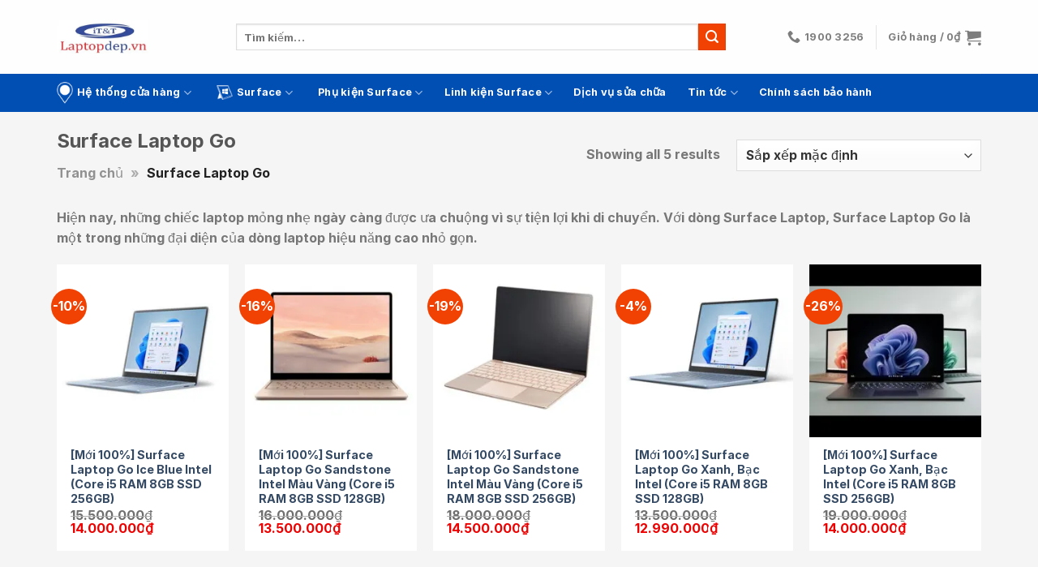

--- FILE ---
content_type: text/html; charset=UTF-8
request_url: https://laptopdep.vn/dm/surface/surface-laptop/surface-laptop-go/
body_size: 33826
content:
<!DOCTYPE html>
<html lang="vi" prefix="og: https://ogp.me/ns#" class="loading-site no-js">
<head>
	<meta charset="UTF-8" />
	<link rel="profile" href="http://gmpg.org/xfn/11" />
	<link rel="pingback" href="https://laptopdep.vn/xmlrpc.php" />

	<script>(function(html){html.className = html.className.replace(/\bno-js\b/,'js')})(document.documentElement);</script>
	<style>img:is([sizes="auto" i], [sizes^="auto," i]) { contain-intrinsic-size: 3000px 1500px }</style>
	
<!-- Google Tag Manager for WordPress by gtm4wp.com -->
<script data-cfasync="false" data-pagespeed-no-defer>
	var gtm4wp_datalayer_name = "dataLayer";
	var dataLayer = dataLayer || [];
	const gtm4wp_use_sku_instead = 0;
	const gtm4wp_currency = 'VND';
	const gtm4wp_product_per_impression = 10;
	const gtm4wp_clear_ecommerce = false;
	const gtm4wp_datalayer_max_timeout = 2000;
</script>
<!-- End Google Tag Manager for WordPress by gtm4wp.com --><meta name="viewport" content="width=device-width, initial-scale=1" />
<!-- Tối ưu hóa công cụ tìm kiếm bởi Rank Math - https://rankmath.com/ -->
<title>Surface Laptop Go | Mỏng Nhẹ, Giá Siêu Đẹp | Trả Góp 0%</title>
<meta name="description" content="Với dòng Surface Laptop, Surface Laptop Go là một trong những đại diện của dòng laptop hiệu năng cao nhỏ gọn."/>
<meta name="robots" content="follow, index, max-snippet:-1, max-video-preview:-1, max-image-preview:large"/>
<link rel="canonical" href="https://laptopdep.vn/dm/surface/surface-laptop/surface-laptop-go/" />
<meta property="og:locale" content="vi_VN" />
<meta property="og:type" content="article" />
<meta property="og:title" content="Surface Laptop Go | Mỏng Nhẹ, Giá Siêu Đẹp | Trả Góp 0%" />
<meta property="og:description" content="Với dòng Surface Laptop, Surface Laptop Go là một trong những đại diện của dòng laptop hiệu năng cao nhỏ gọn." />
<meta property="og:url" content="https://laptopdep.vn/dm/surface/surface-laptop/surface-laptop-go/" />
<meta property="og:site_name" content="Laptopdep.vn" />
<meta property="og:image" content="https://laptopdep.vn/wp-content/uploads/2022/03/ltd-104-thai-ha.jpg" />
<meta property="og:image:secure_url" content="https://laptopdep.vn/wp-content/uploads/2022/03/ltd-104-thai-ha.jpg" />
<meta property="og:image:width" content="850" />
<meta property="og:image:height" content="480" />
<meta property="og:image:type" content="image/jpeg" />
<meta name="twitter:card" content="summary_large_image" />
<meta name="twitter:title" content="Surface Laptop Go | Mỏng Nhẹ, Giá Siêu Đẹp | Trả Góp 0%" />
<meta name="twitter:description" content="Với dòng Surface Laptop, Surface Laptop Go là một trong những đại diện của dòng laptop hiệu năng cao nhỏ gọn." />
<meta name="twitter:image" content="https://laptopdep.vn/wp-content/uploads/2022/03/ltd-104-thai-ha.jpg" />
<meta name="twitter:label1" content="Sản phẩm" />
<meta name="twitter:data1" content="5" />
<!-- /Plugin SEO WordPress Rank Math -->

<link rel='dns-prefetch' href='//cdn.jsdelivr.net' />
<link rel='prefetch' href='https://laptopdep.vn/wp-content/themes/flatsome/assets/js/flatsome.js?ver=43f05e0ca79aa585a6aa' />
<link rel='prefetch' href='https://laptopdep.vn/wp-content/themes/flatsome/assets/js/chunk.slider.js?ver=3.17.7' />
<link rel='prefetch' href='https://laptopdep.vn/wp-content/themes/flatsome/assets/js/chunk.popups.js?ver=3.17.7' />
<link rel='prefetch' href='https://laptopdep.vn/wp-content/themes/flatsome/assets/js/chunk.tooltips.js?ver=3.17.7' />
<link rel='prefetch' href='https://laptopdep.vn/wp-content/themes/flatsome/assets/js/woocommerce.js?ver=1a392523165907adee6a' />
<link rel="alternate" type="application/rss+xml" title="Dòng thông tin Laptopdep.vn &raquo;" href="https://laptopdep.vn/feed/" />
<link rel="alternate" type="application/rss+xml" title="Laptopdep.vn &raquo; Dòng bình luận" href="https://laptopdep.vn/comments/feed/" />
<link rel="alternate" type="application/rss+xml" title="Nguồn cấp Laptopdep.vn &raquo; Surface Laptop Go Danh mục" href="https://laptopdep.vn/dm/surface/surface-laptop/surface-laptop-go/feed/" />
<style id='classic-theme-styles-inline-css' type='text/css'>
/*! This file is auto-generated */
.wp-block-button__link{color:#fff;background-color:#32373c;border-radius:9999px;box-shadow:none;text-decoration:none;padding:calc(.667em + 2px) calc(1.333em + 2px);font-size:1.125em}.wp-block-file__button{background:#32373c;color:#fff;text-decoration:none}
</style>
<link rel='stylesheet' id='float-menu-css' href='https://laptopdep.vn/wp-content/plugins/float-menu/public/assets/css/style.min.css?ver=7.2.2' type='text/css' media='all' />
<link rel='stylesheet' id='float-menu-fontawesome-css' href='https://laptopdep.vn/wp-content/plugins/float-menu/vendors/fontawesome/css/all.min.css?ver=7.1' type='text/css' media='all' />
<style id='woocommerce-inline-inline-css' type='text/css'>
.woocommerce form .form-row .required { visibility: visible; }
</style>
<link rel='stylesheet' id='flatsome-swatches-frontend-css' href='https://laptopdep.vn/wp-content/themes/flatsome/assets/css/extensions/flatsome-swatches-frontend.css?ver=3.17.7' type='text/css' media='all' />
<link rel='stylesheet' id='flatsome-main-css' href='https://laptopdep.vn/wp-content/themes/flatsome/assets/css/flatsome.css?ver=3.17.7' type='text/css' media='all' />
<style id='flatsome-main-inline-css' type='text/css'>
@font-face {
				font-family: "fl-icons";
				font-display: block;
				src: url(https://laptopdep.vn/wp-content/themes/flatsome/assets/css/icons/fl-icons.eot?v=3.17.7);
				src:
					url(https://laptopdep.vn/wp-content/themes/flatsome/assets/css/icons/fl-icons.eot#iefix?v=3.17.7) format("embedded-opentype"),
					url(https://laptopdep.vn/wp-content/themes/flatsome/assets/css/icons/fl-icons.woff2?v=3.17.7) format("woff2"),
					url(https://laptopdep.vn/wp-content/themes/flatsome/assets/css/icons/fl-icons.ttf?v=3.17.7) format("truetype"),
					url(https://laptopdep.vn/wp-content/themes/flatsome/assets/css/icons/fl-icons.woff?v=3.17.7) format("woff"),
					url(https://laptopdep.vn/wp-content/themes/flatsome/assets/css/icons/fl-icons.svg?v=3.17.7#fl-icons) format("svg");
			}
</style>
<link rel='stylesheet' id='flatsome-shop-css' href='https://laptopdep.vn/wp-content/themes/flatsome/assets/css/flatsome-shop.css?ver=3.17.7' type='text/css' media='all' />
<link rel='stylesheet' id='flatsome-style-css' href='https://laptopdep.vn/wp-content/themes/flatsome-child/style.css?ver=3.0' type='text/css' media='all' />
<script type="text/javascript" src="https://laptopdep.vn/wp-includes/js/jquery/jquery.min.js?ver=3.7.1" id="jquery-core-js"></script>
<script type="text/javascript" src="https://laptopdep.vn/wp-content/plugins/woocommerce/assets/js/jquery-blockui/jquery.blockUI.min.js?ver=2.7.0-wc.10.4.3" id="wc-jquery-blockui-js" data-wp-strategy="defer"></script>
<script type="text/javascript" id="wc-add-to-cart-js-extra">
/* <![CDATA[ */
var wc_add_to_cart_params = {"ajax_url":"\/wp-admin\/admin-ajax.php","wc_ajax_url":"\/?wc-ajax=%%endpoint%%","i18n_view_cart":"Xem gi\u1ecf h\u00e0ng","cart_url":"https:\/\/laptopdep.vn\/cart\/","is_cart":"","cart_redirect_after_add":"no"};
/* ]]> */
</script>
<script type="text/javascript" src="https://laptopdep.vn/wp-content/plugins/woocommerce/assets/js/frontend/add-to-cart.min.js?ver=10.4.3" id="wc-add-to-cart-js" defer="defer" data-wp-strategy="defer"></script>
<script type="text/javascript" src="https://laptopdep.vn/wp-content/plugins/woocommerce/assets/js/js-cookie/js.cookie.min.js?ver=2.1.4-wc.10.4.3" id="wc-js-cookie-js" data-wp-strategy="defer"></script>
<link rel="https://api.w.org/" href="https://laptopdep.vn/wp-json/" /><link rel="alternate" title="JSON" type="application/json" href="https://laptopdep.vn/wp-json/wp/v2/product_cat/649" /><link rel="EditURI" type="application/rsd+xml" title="RSD" href="https://laptopdep.vn/xmlrpc.php?rsd" />
<meta name="generator" content="WordPress 6.8.3" />
<meta name="generator" content="WooCommerce 10.4.3" />

<!-- This website runs the Product Feed PRO for WooCommerce by AdTribes.io plugin - version woocommercesea_option_installed_version -->

<!-- Google Tag Manager for WordPress by gtm4wp.com -->
<!-- GTM Container placement set to off -->
<script data-cfasync="false" data-pagespeed-no-defer>
	var dataLayer_content = {"pagePostType":"product","pagePostType2":"tax-product","pageCategory":[],"customerTotalOrders":0,"customerTotalOrderValue":0,"customerFirstName":"","customerLastName":"","customerBillingFirstName":"","customerBillingLastName":"","customerBillingCompany":"","customerBillingAddress1":"","customerBillingAddress2":"","customerBillingCity":"","customerBillingState":"","customerBillingPostcode":"","customerBillingCountry":"","customerBillingEmail":"","customerBillingEmailHash":"","customerBillingPhone":"","customerShippingFirstName":"","customerShippingLastName":"","customerShippingCompany":"","customerShippingAddress1":"","customerShippingAddress2":"","customerShippingCity":"","customerShippingState":"","customerShippingPostcode":"","customerShippingCountry":""};
	dataLayer.push( dataLayer_content );
</script>
<script data-cfasync="false" data-pagespeed-no-defer>
	console.warn && console.warn("[GTM4WP] Google Tag Manager container code placement set to OFF !!!");
	console.warn && console.warn("[GTM4WP] Data layer codes are active but GTM container must be loaded using custom coding !!!");
</script>
<!-- End Google Tag Manager for WordPress by gtm4wp.com --><style>body,html{background-color:unset !important}.processing:before, .loading-spin.centered {display: none !important;}</style><!-- Google Tag Manager -->
<script>(function(w,d,s,l,i){w[l]=w[l]||[];w[l].push({'gtm.start':
new Date().getTime(),event:'gtm.js'});var f=d.getElementsByTagName(s)[0],
j=d.createElement(s),dl=l!='dataLayer'?'&l='+l:'';j.async=true;j.src=
'https://www.googletagmanager.com/gtm.js?id='+i+dl;f.parentNode.insertBefore(j,f);
})(window,document,'script','dataLayer','GTM-W4VZHT3');</script>
<!-- End Google Tag Manager -->

<div id="fb-root"></div>
<script async defer crossorigin="anonymous" src="https://connect.facebook.net/vi_VN/sdk.js#xfbml=1&version=v14.0&appId=359351544478732&autoLogAppEvents=1" nonce="TEWj4doy"></script>
<!-- Global site tag (gtag.js) - Google Analytics -->
<script async src="https://www.googletagmanager.com/gtag/js?id=UA-176694631-1"></script>
<script>

  window.dataLayer = window.dataLayer || [];
  function gtag(){dataLayer.push(arguments);}
  gtag('js', new Date());

  gtag('config', 'UA-176694631-1');
</script>
<meta name="msvalidate.01" content="FABB466BD758C96A86513D24B0042A69" />	<noscript><style>.woocommerce-product-gallery{ opacity: 1 !important; }</style></noscript>
	<link rel="icon" href="https://laptopdep.vn/wp-content/uploads/2022/08/logo-laptopdep-tron-50x50.png" sizes="32x32" />
<link rel="icon" href="https://laptopdep.vn/wp-content/uploads/2022/08/logo-laptopdep-tron-247x247.png" sizes="192x192" />
<link rel="apple-touch-icon" href="https://laptopdep.vn/wp-content/uploads/2022/08/logo-laptopdep-tron-247x247.png" />
<meta name="msapplication-TileImage" content="https://laptopdep.vn/wp-content/uploads/2022/08/logo-laptopdep-tron.png" />
<style id="custom-css" type="text/css">:root {--primary-color: #024fb4;}.container-width, .full-width .ubermenu-nav, .container, .row{max-width: 1170px}.row.row-collapse{max-width: 1140px}.row.row-small{max-width: 1162.5px}.row.row-large{max-width: 1200px}.header-main{height: 91px}#logo img{max-height: 91px}#logo{width:115px;}.header-bottom{min-height: 43px}.header-top{min-height: 30px}.transparent .header-main{height: 30px}.transparent #logo img{max-height: 30px}.has-transparent + .page-title:first-of-type,.has-transparent + #main > .page-title,.has-transparent + #main > div > .page-title,.has-transparent + #main .page-header-wrapper:first-of-type .page-title{padding-top: 80px;}.header.show-on-scroll,.stuck .header-main{height:70px!important}.stuck #logo img{max-height: 70px!important}.header-bg-color {background-color: rgba(255,255,255,0.9)}.header-bottom {background-color: #024fb4}.header-bottom-nav > li > a{line-height: 16px }@media (max-width: 549px) {.header-main{height: 70px}#logo img{max-height: 70px}}.blog-wrapper{background-color: #ffffff;}/* Color */.accordion-title.active, .has-icon-bg .icon .icon-inner,.logo a, .primary.is-underline, .primary.is-link, .badge-outline .badge-inner, .nav-outline > li.active> a,.nav-outline >li.active > a, .cart-icon strong,[data-color='primary'], .is-outline.primary{color: #024fb4;}/* Color !important */[data-text-color="primary"]{color: #024fb4!important;}/* Background Color */[data-text-bg="primary"]{background-color: #024fb4;}/* Background */.scroll-to-bullets a,.featured-title, .label-new.menu-item > a:after, .nav-pagination > li > .current,.nav-pagination > li > span:hover,.nav-pagination > li > a:hover,.has-hover:hover .badge-outline .badge-inner,button[type="submit"], .button.wc-forward:not(.checkout):not(.checkout-button), .button.submit-button, .button.primary:not(.is-outline),.featured-table .title,.is-outline:hover, .has-icon:hover .icon-label,.nav-dropdown-bold .nav-column li > a:hover, .nav-dropdown.nav-dropdown-bold > li > a:hover, .nav-dropdown-bold.dark .nav-column li > a:hover, .nav-dropdown.nav-dropdown-bold.dark > li > a:hover, .header-vertical-menu__opener ,.is-outline:hover, .tagcloud a:hover,.grid-tools a, input[type='submit']:not(.is-form), .box-badge:hover .box-text, input.button.alt,.nav-box > li > a:hover,.nav-box > li.active > a,.nav-pills > li.active > a ,.current-dropdown .cart-icon strong, .cart-icon:hover strong, .nav-line-bottom > li > a:before, .nav-line-grow > li > a:before, .nav-line > li > a:before,.banner, .header-top, .slider-nav-circle .flickity-prev-next-button:hover svg, .slider-nav-circle .flickity-prev-next-button:hover .arrow, .primary.is-outline:hover, .button.primary:not(.is-outline), input[type='submit'].primary, input[type='submit'].primary, input[type='reset'].button, input[type='button'].primary, .badge-inner{background-color: #024fb4;}/* Border */.nav-vertical.nav-tabs > li.active > a,.scroll-to-bullets a.active,.nav-pagination > li > .current,.nav-pagination > li > span:hover,.nav-pagination > li > a:hover,.has-hover:hover .badge-outline .badge-inner,.accordion-title.active,.featured-table,.is-outline:hover, .tagcloud a:hover,blockquote, .has-border, .cart-icon strong:after,.cart-icon strong,.blockUI:before, .processing:before,.loading-spin, .slider-nav-circle .flickity-prev-next-button:hover svg, .slider-nav-circle .flickity-prev-next-button:hover .arrow, .primary.is-outline:hover{border-color: #024fb4}.nav-tabs > li.active > a{border-top-color: #024fb4}.widget_shopping_cart_content .blockUI.blockOverlay:before { border-left-color: #024fb4 }.woocommerce-checkout-review-order .blockUI.blockOverlay:before { border-left-color: #024fb4 }/* Fill */.slider .flickity-prev-next-button:hover svg,.slider .flickity-prev-next-button:hover .arrow{fill: #024fb4;}/* Focus */.primary:focus-visible, .submit-button:focus-visible, button[type="submit"]:focus-visible { outline-color: #024fb4!important; }/* Background Color */[data-icon-label]:after, .secondary.is-underline:hover,.secondary.is-outline:hover,.icon-label,.button.secondary:not(.is-outline),.button.alt:not(.is-outline), .badge-inner.on-sale, .button.checkout, .single_add_to_cart_button, .current .breadcrumb-step{ background-color:#f14203; }[data-text-bg="secondary"]{background-color: #f14203;}/* Color */.secondary.is-underline,.secondary.is-link, .secondary.is-outline,.stars a.active, .star-rating:before, .woocommerce-page .star-rating:before,.star-rating span:before, .color-secondary{color: #f14203}/* Color !important */[data-text-color="secondary"]{color: #f14203!important;}/* Border */.secondary.is-outline:hover{border-color:#f14203}/* Focus */.secondary:focus-visible, .alt:focus-visible { outline-color: #f14203!important; }.success.is-underline:hover,.success.is-outline:hover,.success{background-color: #2d98f5}.success-color, .success.is-link, .success.is-outline{color: #2d98f5;}.success-border{border-color: #2d98f5!important;}/* Color !important */[data-text-color="success"]{color: #2d98f5!important;}/* Background Color */[data-text-bg="success"]{background-color: #2d98f5;}body{font-size: 100%;}@media screen and (max-width: 549px){body{font-size: 100%;}}body{font-family: Inter, sans-serif;}body {font-weight: 400;font-style: normal;}.nav > li > a {font-family: Inter, sans-serif;}.mobile-sidebar-levels-2 .nav > li > ul > li > a {font-family: Inter, sans-serif;}.nav > li > a,.mobile-sidebar-levels-2 .nav > li > ul > li > a {font-weight: 700;font-style: normal;}h1,h2,h3,h4,h5,h6,.heading-font, .off-canvas-center .nav-sidebar.nav-vertical > li > a{font-family: Inter, sans-serif;}h1,h2,h3,h4,h5,h6,.heading-font,.banner h1,.banner h2 {font-weight: 700;font-style: normal;}.alt-font{font-family: Inter, sans-serif;}.alt-font {font-weight: 400!important;font-style: normal!important;}.breadcrumbs{text-transform: none;}button,.button{text-transform: none;}.nav > li > a, .links > li > a{text-transform: none;}.section-title span{text-transform: none;}h3.widget-title,span.widget-title{text-transform: none;}.header:not(.transparent) .header-bottom-nav.nav > li > a{color: #ffffff;}.shop-page-title.featured-title .title-overlay{background-color: #ffffff;}.has-equal-box-heights .box-image {padding-top: 100%;}@media screen and (min-width: 550px){.products .box-vertical .box-image{min-width: 247px!important;width: 247px!important;}}.footer-2{background-color: #777777}.absolute-footer, html{background-color: #024fb4}.page-title-small + main .product-container > .row{padding-top:0;}.nav-vertical-fly-out > li + li {border-top-width: 1px; border-top-style: solid;}/* Custom CSS */.title-home-ltd .section-title-normal {border-bottom: none;}.title-home-ltd h2.section-title-normal .section-title-main {border-bottom: none;background: rgb(2, 79, 180);border-radius: 15px 0 15px 0;color: #fff !important;padding: 10px 20px;}.header-nav-main.nav-left {text-align: center;margin: auto;display: block;}.header-search-form.search-form {width: 80%;}.product-small .price-wrapper .price {font-size: 16px;}.price-wrapper .price > span.amount,.price-wrapper .price ins span.amount{color: #ec0000;text-shadow: 3px 0 0 #ffffff, -3px 0 0 #fff, 0 3px 0 #fff, 0 -3px 0 #fff, 2px 2px #fff, -2px -2px 0 #fff, 2px -2px 0 #fff, -2px 2px 0 #fff;/* text-shadow: 3px 0 0 #f7faa3, -3px 0 0 #f7faa3, 0 3px 0 #f7faa3, 0 -3px 0 #f7faa3, 2px 2px #f7faa3, -2px -2px 0 #f7faa3, 2px -2px 0 #f7faa3, -2px 2px 0 #f8fe5e; */}.price-wrapper .price del span.amount {color: #111;}.shop-ltd .term-description {margin-top: 20px;height: 400px;overflow-y: auto;}.loading-spin.centered, .processing:before {display: none !important;}.widget-qtkm p {margin-bottom: 10px;}.woo-variation-swatches .variable-items-wrapper.radio-variable-items-wrapper {display: block !important;}.radio-variable-items-wrapper .radio-variable-item {width: 48%!important;float: left;display: block !important;margin: 1% !important;}body, html {width: 100% !important;max-width: 100% !important;overflow-x: hidden !important;}.radio-variable-items-wrapper .radio-variable-item {}.variable-item-contents {}.variable-item-radio-value-wrapper img {display: none !important;}.variable-item-radio-value-wrapper .price {width: 100%;float: left;font-size: 15px;}.product-info .price span.amount {color: red;}.woo-variation-swatches .variable-items-wrapper.radio-variable-items-wrapper .radio-variable-item.selected, .woo-variation-swatches .variable-items-wrapper.radio-variable-items-wrapper .radio-variable-item.selected:hover {-webkit-box-shadow: 0 0 0 12px #024fb4;box-shadow: 0 0 0 1px #024fb4;}.woo-variation-swatches .variable-items-wrapper.radio-variable-items-wrapper .radio-variable-item.selected, .woo-variation-swatches .variable-items-wrapper.radio-variable-items-wrapper .radio-variable-item{-webkit-box-shadow: 0 0 0 12px #024fb4;box-shadow: 0 0 0 1px #024fb4;}.woo-variation-swatches .variable-items-wrapper.radio-variable-items-wrapper .radio-variable-item label {display: flex;padding: 2px 0;width: auto;text-align: center;}.woo-variation-swatches .variable-items-wrapper.radio-variable-items-wrapper .radio-variable-item .variable-item-radio-value-wrapper {margin-top: 8px;}.woo-variation-swatches .wvs-style-squared.variable-items-wrapper .variable-item.radio-variable-item {background-color: #f7f7f7;}.fm-bar.fm-side-space {margin: 2px;top: 500px !important;}.col-inner.text-center {background-color: rgb(2,79,180);padding-top: 10px;padding-bottom: 1px;border-top-left-radius: 15px;border-bottom-right-radius: 15px;}#wrapper, #main {background-color: #f5f5f5;.label-new.menu-item > a:after{content:"New";}.label-hot.menu-item > a:after{content:"Hot";}.label-sale.menu-item > a:after{content:"Sale";}.label-popular.menu-item > a:after{content:"Popular";}</style>		<style type="text/css" id="wp-custom-css">
			h1.product-title {
	 font-size: 1.4em;
}

.product-short-description h2 {
	 font-size: 1.2em;
}

.product-short-description p {
	margin-bottom: 5px;
}		</style>
		<style id="flatsome-swatches-css" type="text/css"></style><style id="kirki-inline-styles">/* cyrillic-ext */
@font-face {
  font-family: 'Inter';
  font-style: normal;
  font-weight: 400;
  font-display: swap;
  src: url(https://laptopdep.vn/wp-content/fonts/inter/font) format('woff');
  unicode-range: U+0460-052F, U+1C80-1C8A, U+20B4, U+2DE0-2DFF, U+A640-A69F, U+FE2E-FE2F;
}
/* cyrillic */
@font-face {
  font-family: 'Inter';
  font-style: normal;
  font-weight: 400;
  font-display: swap;
  src: url(https://laptopdep.vn/wp-content/fonts/inter/font) format('woff');
  unicode-range: U+0301, U+0400-045F, U+0490-0491, U+04B0-04B1, U+2116;
}
/* greek-ext */
@font-face {
  font-family: 'Inter';
  font-style: normal;
  font-weight: 400;
  font-display: swap;
  src: url(https://laptopdep.vn/wp-content/fonts/inter/font) format('woff');
  unicode-range: U+1F00-1FFF;
}
/* greek */
@font-face {
  font-family: 'Inter';
  font-style: normal;
  font-weight: 400;
  font-display: swap;
  src: url(https://laptopdep.vn/wp-content/fonts/inter/font) format('woff');
  unicode-range: U+0370-0377, U+037A-037F, U+0384-038A, U+038C, U+038E-03A1, U+03A3-03FF;
}
/* vietnamese */
@font-face {
  font-family: 'Inter';
  font-style: normal;
  font-weight: 400;
  font-display: swap;
  src: url(https://laptopdep.vn/wp-content/fonts/inter/font) format('woff');
  unicode-range: U+0102-0103, U+0110-0111, U+0128-0129, U+0168-0169, U+01A0-01A1, U+01AF-01B0, U+0300-0301, U+0303-0304, U+0308-0309, U+0323, U+0329, U+1EA0-1EF9, U+20AB;
}
/* latin-ext */
@font-face {
  font-family: 'Inter';
  font-style: normal;
  font-weight: 400;
  font-display: swap;
  src: url(https://laptopdep.vn/wp-content/fonts/inter/font) format('woff');
  unicode-range: U+0100-02BA, U+02BD-02C5, U+02C7-02CC, U+02CE-02D7, U+02DD-02FF, U+0304, U+0308, U+0329, U+1D00-1DBF, U+1E00-1E9F, U+1EF2-1EFF, U+2020, U+20A0-20AB, U+20AD-20C0, U+2113, U+2C60-2C7F, U+A720-A7FF;
}
/* latin */
@font-face {
  font-family: 'Inter';
  font-style: normal;
  font-weight: 400;
  font-display: swap;
  src: url(https://laptopdep.vn/wp-content/fonts/inter/font) format('woff');
  unicode-range: U+0000-00FF, U+0131, U+0152-0153, U+02BB-02BC, U+02C6, U+02DA, U+02DC, U+0304, U+0308, U+0329, U+2000-206F, U+20AC, U+2122, U+2191, U+2193, U+2212, U+2215, U+FEFF, U+FFFD;
}
/* cyrillic-ext */
@font-face {
  font-family: 'Inter';
  font-style: normal;
  font-weight: 700;
  font-display: swap;
  src: url(https://laptopdep.vn/wp-content/fonts/inter/font) format('woff');
  unicode-range: U+0460-052F, U+1C80-1C8A, U+20B4, U+2DE0-2DFF, U+A640-A69F, U+FE2E-FE2F;
}
/* cyrillic */
@font-face {
  font-family: 'Inter';
  font-style: normal;
  font-weight: 700;
  font-display: swap;
  src: url(https://laptopdep.vn/wp-content/fonts/inter/font) format('woff');
  unicode-range: U+0301, U+0400-045F, U+0490-0491, U+04B0-04B1, U+2116;
}
/* greek-ext */
@font-face {
  font-family: 'Inter';
  font-style: normal;
  font-weight: 700;
  font-display: swap;
  src: url(https://laptopdep.vn/wp-content/fonts/inter/font) format('woff');
  unicode-range: U+1F00-1FFF;
}
/* greek */
@font-face {
  font-family: 'Inter';
  font-style: normal;
  font-weight: 700;
  font-display: swap;
  src: url(https://laptopdep.vn/wp-content/fonts/inter/font) format('woff');
  unicode-range: U+0370-0377, U+037A-037F, U+0384-038A, U+038C, U+038E-03A1, U+03A3-03FF;
}
/* vietnamese */
@font-face {
  font-family: 'Inter';
  font-style: normal;
  font-weight: 700;
  font-display: swap;
  src: url(https://laptopdep.vn/wp-content/fonts/inter/font) format('woff');
  unicode-range: U+0102-0103, U+0110-0111, U+0128-0129, U+0168-0169, U+01A0-01A1, U+01AF-01B0, U+0300-0301, U+0303-0304, U+0308-0309, U+0323, U+0329, U+1EA0-1EF9, U+20AB;
}
/* latin-ext */
@font-face {
  font-family: 'Inter';
  font-style: normal;
  font-weight: 700;
  font-display: swap;
  src: url(https://laptopdep.vn/wp-content/fonts/inter/font) format('woff');
  unicode-range: U+0100-02BA, U+02BD-02C5, U+02C7-02CC, U+02CE-02D7, U+02DD-02FF, U+0304, U+0308, U+0329, U+1D00-1DBF, U+1E00-1E9F, U+1EF2-1EFF, U+2020, U+20A0-20AB, U+20AD-20C0, U+2113, U+2C60-2C7F, U+A720-A7FF;
}
/* latin */
@font-face {
  font-family: 'Inter';
  font-style: normal;
  font-weight: 700;
  font-display: swap;
  src: url(https://laptopdep.vn/wp-content/fonts/inter/font) format('woff');
  unicode-range: U+0000-00FF, U+0131, U+0152-0153, U+02BB-02BC, U+02C6, U+02DA, U+02DC, U+0304, U+0308, U+0329, U+2000-206F, U+20AC, U+2122, U+2191, U+2193, U+2212, U+2215, U+FEFF, U+FFFD;
}</style></head>

<body class="archive tax-product_cat term-surface-laptop-go term-649 wp-custom-logo wp-theme-flatsome wp-child-theme-flatsome-child theme-flatsome woocommerce woocommerce-page woocommerce-no-js lightbox nav-dropdown-has-arrow nav-dropdown-has-shadow nav-dropdown-has-border">


<a class="skip-link screen-reader-text" href="#main">Skip to content</a>

<div id="wrapper">

	
	<header id="header" class="header has-sticky sticky-jump">
		<div class="header-wrapper">
			<div id="masthead" class="header-main hide-for-sticky">
      <div class="header-inner flex-row container logo-left medium-logo-center" role="navigation">

          <!-- Logo -->
          <div id="logo" class="flex-col logo">
            
<!-- Header logo -->
<a href="https://laptopdep.vn/" title="Laptopdep.vn - laptopdep" rel="home">
		<img width="307" height="110" src="https://laptopdep.vn/wp-content/uploads/2022/03/cropped-test-mau-1.jpg" class="header_logo header-logo" alt="Laptopdep.vn"/><img  width="307" height="110" src="https://laptopdep.vn/wp-content/uploads/2022/03/cropped-test-mau-1.jpg" class="header-logo-dark" alt="Laptopdep.vn"/></a>
          </div>

          <!-- Mobile Left Elements -->
          <div class="flex-col show-for-medium flex-left">
            <ul class="mobile-nav nav nav-left ">
              <li class="nav-icon has-icon">
  		<a href="#" data-open="#main-menu" data-pos="left" data-bg="main-menu-overlay" data-color="" class="is-small" aria-label="Menu" aria-controls="main-menu" aria-expanded="false">

		  <i class="icon-menu" ></i>
		  		</a>
	</li>
            </ul>
          </div>

          <!-- Left Elements -->
          <div class="flex-col hide-for-medium flex-left
            flex-grow">
            <ul class="header-nav header-nav-main nav nav-left  nav-uppercase" >
              <li class="header-search-form search-form html relative has-icon">
	<div class="header-search-form-wrapper">
		<div class="searchform-wrapper ux-search-box relative is-normal"><form role="search" method="get" class="searchform" action="https://laptopdep.vn/">
	<div class="flex-row relative">
						<div class="flex-col flex-grow">
			<label class="screen-reader-text" for="woocommerce-product-search-field-0">Tìm kiếm:</label>
			<input type="search" id="woocommerce-product-search-field-0" class="search-field mb-0" placeholder="Tìm kiếm&hellip;" value="" name="s" />
			<input type="hidden" name="post_type" value="product" />
					</div>
		<div class="flex-col">
			<button type="submit" value="Tìm kiếm" class="ux-search-submit submit-button secondary button  icon mb-0" aria-label="Submit">
				<i class="icon-search" ></i>			</button>
		</div>
	</div>
	<div class="live-search-results text-left z-top"></div>
</form>
</div>	</div>
</li>
            </ul>
          </div>

          <!-- Right Elements -->
          <div class="flex-col hide-for-medium flex-right">
            <ul class="header-nav header-nav-main nav nav-right  nav-uppercase">
              <li class="header-contact-wrapper">
		<ul id="header-contact" class="nav nav-divided nav-uppercase header-contact">
		
			
			
						<li class="">
			  <a href="tel:1900 3256" class="tooltip" title="1900 3256">
			     <i class="icon-phone" style="font-size:16px;" ></i>			      <span>1900 3256</span>
			  </a>
			</li>
				</ul>
</li>
<li class="header-divider"></li><li class="cart-item has-icon has-dropdown">

<a href="https://laptopdep.vn/cart/" title="Giỏ hàng" class="header-cart-link is-small">


<span class="header-cart-title">
   Giỏ hàng   /      <span class="cart-price"><span class="woocommerce-Price-amount amount"><bdi>0<span class="woocommerce-Price-currencySymbol">&#8363;</span></bdi></span></span>
  </span>

    <i class="icon-shopping-cart"
    data-icon-label="0">
  </i>
  </a>

 <ul class="nav-dropdown nav-dropdown-default">
    <li class="html widget_shopping_cart">
      <div class="widget_shopping_cart_content">
        

	<p class="woocommerce-mini-cart__empty-message">Chưa có sản phẩm trong giỏ hàng.</p>


      </div>
    </li>
     </ul>

</li>
            </ul>
          </div>

          <!-- Mobile Right Elements -->
          <div class="flex-col show-for-medium flex-right">
            <ul class="mobile-nav nav nav-right ">
              <li class="cart-item has-icon">

      <a href="https://laptopdep.vn/cart/" class="header-cart-link off-canvas-toggle nav-top-link is-small" data-open="#cart-popup" data-class="off-canvas-cart" title="Giỏ hàng" data-pos="right">
  
    <i class="icon-shopping-cart"
    data-icon-label="0">
  </i>
  </a>


  <!-- Cart Sidebar Popup -->
  <div id="cart-popup" class="mfp-hide widget_shopping_cart">
  <div class="cart-popup-inner inner-padding">
      <div class="cart-popup-title text-center">
          <h4 class="uppercase">Giỏ hàng</h4>
          <div class="is-divider"></div>
      </div>
      <div class="widget_shopping_cart_content">
          

	<p class="woocommerce-mini-cart__empty-message">Chưa có sản phẩm trong giỏ hàng.</p>


      </div>
             <div class="cart-sidebar-content relative"></div>  </div>
  </div>

</li>
            </ul>
          </div>

      </div>

            <div class="container"><div class="top-divider full-width"></div></div>
      </div>
<div id="wide-nav" class="header-bottom wide-nav nav-dark hide-for-medium">
    <div class="flex-row container">

                        <div class="flex-col hide-for-medium flex-left">
                <ul class="nav header-nav header-bottom-nav nav-left  nav-spacing-xlarge nav-uppercase">
                    <li id="menu-item-11093" class="menu-item menu-item-type-custom menu-item-object-custom menu-item-has-children menu-item-11093 menu-item-design-full-width menu-item-has-block has-dropdown has-icon-left"><a class="nav-top-link" aria-expanded="false" aria-haspopup="menu"><img class="ux-menu-icon" width="20" height="20" src="https://laptopdep.vn/wp-content/uploads/2022/03/map-icon.png" alt="" />Hệ thống cửa hàng<i class="icon-angle-down" ></i></a><div class="sub-menu nav-dropdown"><div class="row row-collapse align-equal"  id="row-588045267">


	<div id="col-806907094" class="col medium-12 small-12 large-6"  >
				<div class="col-inner dark" style="background-color:rgb(45, 152, 245);" >
			
			

<div class="row row-collapse align-equal"  id="row-337482488">


	<div id="col-283482323" class="col medium-6 small-12 large-6"  >
				<div class="col-inner"  >
			
			


  <div class="banner has-hover" id="banner-1750592372">
          <div class="banner-inner fill">
        <div class="banner-bg fill" >
            <div class="bg fill bg-fill bg-loaded"></div>
                                    
                    </div>
		
        <div class="banner-layers container">
            <div class="fill banner-link"></div>            

   <div id="text-box-18978084" class="text-box banner-layer x50 md-x50 lg-x50 y50 md-y50 lg-y50 res-text">
                                <div class="text-box-content text dark">
              
              <div class="text-inner text-center">
                  

              </div>
           </div>
                            
<style>
#text-box-18978084 {
  width: 60%;
}
#text-box-18978084 .text-box-content {
  font-size: 100%;
}
@media (min-width:550px) {
  #text-box-18978084 {
    width: 60%;
  }
}
</style>
    </div>
 

        </div>
      </div>

            
<style>
#banner-1750592372 {
  padding-top: 300px;
  background-color: rgb(190, 178, 172);
}
#banner-1750592372 .bg.bg-loaded {
  background-image: url(https://laptopdep.vn/wp-content/uploads/2022/03/104-thai-ha.jpg);
}
</style>
  </div>



		</div>
					</div>

	

	<div id="col-1598681318" class="col medium-6 small-12 large-6"  >
				<div class="col-inner dark"  >
			
			
<h2>Hà Nội</h2>
	<div class="ux-menu stack stack-col justify-start ux-menu--divider-solid">
		

	<div class="ux-menu-link flex menu-item">
		<a class="ux-menu-link__link flex" href="https://laptopdep.vn" >
			<i class="ux-menu-link__icon text-center icon-map-pin-fill" ></i>			<span class="ux-menu-link__text">
				Số 104 Thái Hà, Đống Đa			</span>
		</a>
	</div>
	

	<div class="ux-menu-link flex menu-item">
		<a class="ux-menu-link__link flex" href="https://laptopdep.vn" >
			<i class="ux-menu-link__icon text-center icon-phone" ></i>			<span class="ux-menu-link__text">
				1900 3256 - 08 2882 6869			</span>
		</a>
	</div>
	

	<div class="ux-menu-link flex menu-item">
		<a class="ux-menu-link__link flex" href="https://laptopdep.vn" >
			<i class="ux-menu-link__icon text-center icon-envelop" ></i>			<span class="ux-menu-link__text">
				Laptopdep.tien@gmail.com			</span>
		</a>
	</div>
	

	</div>
	

		</div>
					</div>

	


<style>
#row-337482488 > .col > .col-inner {
  padding: 10px 10px 10px 10px;
}
</style>
</div>

		</div>
					</div>

	

	<div id="col-2124981966" class="col medium-12 small-12 large-6"  >
				<div class="col-inner dark" style="background-color:rgb(2, 79, 180);" >
			
			

<div class="row row-collapse align-equal"  id="row-748494256">


	<div id="col-1352226016" class="col medium-6 small-12 large-6"  >
				<div class="col-inner"  >
			
			


  <div class="banner has-hover" id="banner-1691689306">
          <div class="banner-inner fill">
        <div class="banner-bg fill" >
            <div class="bg fill bg-fill bg-loaded"></div>
                                    
                    </div>
		
        <div class="banner-layers container">
            <div class="fill banner-link"></div>            

   <div id="text-box-123170217" class="text-box banner-layer x50 md-x50 lg-x50 y50 md-y50 lg-y50 res-text">
                                <div class="text-box-content text dark">
              
              <div class="text-inner text-center">
                  

              </div>
           </div>
                            
<style>
#text-box-123170217 {
  width: 60%;
}
#text-box-123170217 .text-box-content {
  font-size: 100%;
}
@media (min-width:550px) {
  #text-box-123170217 {
    width: 60%;
  }
}
</style>
    </div>
 

        </div>
      </div>

            
<style>
#banner-1691689306 {
  padding-top: 300px;
  background-color: rgb(171, 161, 156);
}
#banner-1691689306 .bg.bg-loaded {
  background-image: url(https://laptopdep.vn/wp-content/uploads/2022/03/168-le-trong-tan.jpg);
}
</style>
  </div>



		</div>
					</div>

	

	<div id="col-2047218867" class="col medium-6 small-12 large-6"  >
				<div class="col-inner"  >
			
			
<h2>Hồ Chí Minh</h2>
	<div class="ux-menu stack stack-col justify-start ux-menu--divider-solid">
		

	<div class="ux-menu-link flex menu-item">
		<a class="ux-menu-link__link flex" href="https://laptopdep.vn" >
			<i class="ux-menu-link__icon text-center icon-map-pin-fill" ></i>			<span class="ux-menu-link__text">
				168 Lê Trọng Tấn, Tân Phú			</span>
		</a>
	</div>
	

	<div class="ux-menu-link flex menu-item">
		<a class="ux-menu-link__link flex" href="https://laptopdep.vn" >
			<i class="ux-menu-link__icon text-center icon-phone" ></i>			<span class="ux-menu-link__text">
				1900 3256 - 096 6206 234			</span>
		</a>
	</div>
	

	<div class="ux-menu-link flex menu-item">
		<a class="ux-menu-link__link flex" href="https://laptopdep.vn" >
			<i class="ux-menu-link__icon text-center icon-envelop" ></i>			<span class="ux-menu-link__text">
				Laptopdep.tien@gmail.com			</span>
		</a>
	</div>
	

	</div>
	

		</div>
					</div>

	


<style>
#row-748494256 > .col > .col-inner {
  padding: 10px 10px 10px 10px;
}
</style>
</div>

		</div>
					</div>

	


<style>
#row-588045267 > .col > .col-inner {
  padding: 20px 20px 20px 20px;
}
</style>
</div></div></li>
<li id="menu-item-11094" class="menu-item menu-item-type-custom menu-item-object-custom menu-item-has-children menu-item-11094 menu-item-design-full-width menu-item-has-block has-dropdown has-icon-left"><a href="https://laptopdep.vn/surface/" class="nav-top-link" aria-expanded="false" aria-haspopup="menu"><img class="ux-menu-icon" width="20" height="20" src="https://laptopdep.vn/wp-content/uploads/2022/03/surface-cion.png" alt="" />Surface<i class="icon-angle-down" ></i></a><div class="sub-menu nav-dropdown"><div class="row align-center"  id="row-1828752708">


	<div id="col-44858569" class="col medium-10 small-12 large-10"  >
				<div class="col-inner"  >
			
			

<div class="row row-large align-center"  id="row-862899896">


	<div id="col-403291195" class="col medium-5 small-12 large-5"  >
				<div class="col-inner"  >
			
			

<div class="row"  id="row-445131389">


	<div id="col-2011787709" class="col medium-6 small-12 large-6"  >
				<div class="col-inner"  >
			
			

	<div id="text-2846384538" class="text">
		

<h4><a href="https://laptopdep.vn/dm/surface/surface-pro/">Surface Pro</a></h4>
		
<style>
#text-2846384538 {
  text-align: left;
}
</style>
	</div>
	
	<div class="ux-menu stack stack-col justify-start ux-menu--divider-solid">
		

	<div class="ux-menu-link flex menu-item">
		<a class="ux-menu-link__link flex" href="https://laptopdep.vn/dm/surface/surface-pro/surface-pro-5/" >
			<i class="ux-menu-link__icon text-center icon-angle-right" ></i>			<span class="ux-menu-link__text">
				Surface Pro 5			</span>
		</a>
	</div>
	

	<div class="ux-menu-link flex menu-item">
		<a class="ux-menu-link__link flex" href="https://laptopdep.vn/dm/surface/surface-pro/surface-pro-6/" >
			<i class="ux-menu-link__icon text-center icon-angle-right" ></i>			<span class="ux-menu-link__text">
				Surface Pro 6			</span>
		</a>
	</div>
	

	<div class="ux-menu-link flex menu-item">
		<a class="ux-menu-link__link flex" href="https://laptopdep.vn/dm/surface/surface-pro/surface-pro-7/" >
			<i class="ux-menu-link__icon text-center icon-angle-right" ></i>			<span class="ux-menu-link__text">
				Surface Pro 7			</span>
		</a>
	</div>
	

	<div class="ux-menu-link flex menu-item">
		<a class="ux-menu-link__link flex" href="https://laptopdep.vn/dm/surface/surface-pro/surface-pro-7-plus/" >
			<i class="ux-menu-link__icon text-center icon-angle-right" ></i>			<span class="ux-menu-link__text">
				Surface Pro 7 Plus			</span>
		</a>
	</div>
	

	<div class="ux-menu-link flex menu-item">
		<a class="ux-menu-link__link flex" href="https://laptopdep.vn/dm/surface/surface-cu/surface-pro-cu/surface-pro-8/" >
			<i class="ux-menu-link__icon text-center icon-angle-right" ></i>			<span class="ux-menu-link__text">
				Surface Pro 8			</span>
		</a>
	</div>
	


	</div>
	
	<div class="ux-menu stack stack-col justify-start ux-menu--divider-solid">
		

	<div class="ux-menu-link flex menu-item">
		<a class="ux-menu-link__link flex" href="https://laptopdep.vn/dm/surface/surface-pro/surface-pro9/" >
			<i class="ux-menu-link__icon text-center icon-angle-right" ></i>			<span class="ux-menu-link__text">
				Surface Pro 9			</span>
		</a>
	</div>
	

	<div class="ux-menu-link flex menu-item">
		<a class="ux-menu-link__link flex" href="https://laptopdep.vn/dm/surface/surface-pro/surface-pro-x/" >
			<i class="ux-menu-link__icon text-center icon-angle-right" ></i>			<span class="ux-menu-link__text">
				Surface Pro X			</span>
		</a>
	</div>
	


	</div>
	

		</div>
					</div>

	

	<div id="col-607317670" class="col medium-6 small-12 large-6"  >
				<div class="col-inner"  >
			
			

	<div id="text-3603206123" class="text">
		

<h4><a href="https://laptopdep.vn/dm/surface/surface-cu/surface-duo/">Surface Dou</a></h4>
		
<style>
#text-3603206123 {
  text-align: left;
}
</style>
	</div>
	
	<div class="ux-menu stack stack-col justify-start ux-menu--divider-solid">
		

	<div class="ux-menu-link flex menu-item">
		<a class="ux-menu-link__link flex" href="https://laptopdep.vn/dm/surface/surface-cu/surface-dou-1/" >
			<i class="ux-menu-link__icon text-center icon-angle-right" ></i>			<span class="ux-menu-link__text">
				Surface Dou 1			</span>
		</a>
	</div>
	

	<div class="ux-menu-link flex menu-item">
		<a class="ux-menu-link__link flex" href="https://laptopdep.vn/dm/surface/surface-cu/surface-duo/surface-dou-2/" >
			<i class="ux-menu-link__icon text-center icon-angle-right" ></i>			<span class="ux-menu-link__text">
				Surface Dou 2			</span>
		</a>
	</div>
	


	</div>
	
	<div id="gap-258191849" class="gap-element clearfix" style="display:block; height:auto;">
		
<style>
#gap-258191849 {
  padding-top: 30px;
}
</style>
	</div>
	

	<div id="text-1184159336" class="text">
		

<h4><a href="https://laptopdep.vn/dm/surface/surface-book/">Surface Book</a></h4>
		
<style>
#text-1184159336 {
  text-align: left;
}
</style>
	</div>
	
	<div class="ux-menu stack stack-col justify-start ux-menu--divider-solid">
		

	<div class="ux-menu-link flex menu-item">
		<a class="ux-menu-link__link flex" href="https://laptopdep.vn/dm/surface/surface-book/surface-book-1/" >
			<i class="ux-menu-link__icon text-center icon-angle-right" ></i>			<span class="ux-menu-link__text">
				Surface Book 1			</span>
		</a>
	</div>
	

	<div class="ux-menu-link flex menu-item">
		<a class="ux-menu-link__link flex" href="https://laptopdep.vn/dm/surface/surface-book/surface-book-2/" >
			<i class="ux-menu-link__icon text-center icon-angle-right" ></i>			<span class="ux-menu-link__text">
				Surface Book 2			</span>
		</a>
	</div>
	


	</div>
	

		</div>
					</div>

	

</div>

		</div>
					</div>

	

	<div id="col-512564924" class="col medium-6 small-12 large-6"  >
				<div class="col-inner"  >
			
			

<div class="row"  id="row-338924735">


	<div id="col-1721628157" class="col medium-6 small-12 large-6"  >
				<div class="col-inner"  >
			
			

<h4><a href="https://laptopdep.vn/dm/surface/surface-studio/">Surface Studio</a></h4>
	<div class="ux-menu stack stack-col justify-start ux-menu--divider-solid">
		

	<div class="ux-menu-link flex menu-item">
		<a class="ux-menu-link__link flex" href="https://laptopdep.vn/dm/surface/surface-studio/surface-studio-2-2/" >
			<i class="ux-menu-link__icon text-center icon-angle-right" ></i>			<span class="ux-menu-link__text">
				Surface Studio 2			</span>
		</a>
	</div>
	

	<div class="ux-menu-link flex menu-item">
		<a class="ux-menu-link__link flex" href="https://laptopdep.vn/dm/surface/surface-studio/surface-studio-2/" >
			<i class="ux-menu-link__icon text-center icon-angle-right" ></i>			<span class="ux-menu-link__text">
				Surface Studio 2 +			</span>
		</a>
	</div>
	


	</div>
	
	<div id="text-84056817" class="text">
		

<h4><a href="https://laptopdep.vn/dm/surface/surface-go/">Surface Go</a></h4>
		
<style>
#text-84056817 {
  text-align: left;
}
</style>
	</div>
	
	<div class="ux-menu stack stack-col justify-start ux-menu--divider-solid">
		

	<div class="ux-menu-link flex menu-item">
		<a class="ux-menu-link__link flex" href="https://laptopdep.vn/dm/surface/surface-cu/surface-go-cu/surface-go-1/" >
			<i class="ux-menu-link__icon text-center icon-angle-right" ></i>			<span class="ux-menu-link__text">
				Surface Go 1			</span>
		</a>
	</div>
	

	<div class="ux-menu-link flex menu-item">
		<a class="ux-menu-link__link flex" href="https://laptopdep.vn/dm/surface/surface-cu/surface-go-cu/surface-go-2/" >
			<i class="ux-menu-link__icon text-center icon-angle-right" ></i>			<span class="ux-menu-link__text">
				Surface Go 2			</span>
		</a>
	</div>
	

	<div class="ux-menu-link flex menu-item">
		<a class="ux-menu-link__link flex" href="https://laptopdep.vn/dm/surface/surface-cu/surface-go-cu/surface-go-3/" >
			<i class="ux-menu-link__icon text-center icon-angle-right" ></i>			<span class="ux-menu-link__text">
				Surface Go 3			</span>
		</a>
	</div>
	

	<div class="ux-menu-link flex menu-item">
		<a class="ux-menu-link__link flex" href="https://laptopdep.vn/dm/surface/surface-cu/surface-go-cu/surface-studio-2/" >
			<i class="ux-menu-link__icon text-center icon-angle-right" ></i>			<span class="ux-menu-link__text">
				Surface Studio 2			</span>
		</a>
	</div>
	


	</div>
	

		</div>
					</div>

	

	<div id="col-124068468" class="col medium-6 small-12 large-6"  >
				<div class="col-inner"  >
			
			

	<div id="text-1241609202" class="text">
		

<h4><a href="https://laptopdep.vn/dm/surface/surface-laptop/">Surface Laptop</a></h4>
		
<style>
#text-1241609202 {
  text-align: left;
}
</style>
	</div>
	
	<div class="ux-menu stack stack-col justify-start ux-menu--divider-solid">
		

	<div class="ux-menu-link flex menu-item">
		<a class="ux-menu-link__link flex" href="https://laptopdep.vn/dm/surface/surface-cu/surface-laptop-cu/surface-laptop-2/" >
			<i class="ux-menu-link__icon text-center icon-angle-right" ></i>			<span class="ux-menu-link__text">
				Surface Laptop 2			</span>
		</a>
	</div>
	

	<div class="ux-menu-link flex menu-item">
		<a class="ux-menu-link__link flex" href="https://laptopdep.vn/dm/surface/surface-cu/surface-laptop-cu/surface-laptop-3/" >
			<i class="ux-menu-link__icon text-center icon-angle-right" ></i>			<span class="ux-menu-link__text">
				Surface Laptop 3			</span>
		</a>
	</div>
	

	<div class="ux-menu-link flex menu-item">
		<a class="ux-menu-link__link flex" href="https://laptopdep.vn/dm/surface/surface-cu/surface-laptop-cu/surface-laptop-4/" >
			<i class="ux-menu-link__icon text-center icon-angle-right" ></i>			<span class="ux-menu-link__text">
				Surface Laptop 4			</span>
		</a>
	</div>
	

	<div class="ux-menu-link flex menu-item">
		<a class="ux-menu-link__link flex" href="https://laptopdep.vn/dm/surface/surface-new/surface-laptop-new/surface-laptop5/" >
			<i class="ux-menu-link__icon text-center icon-angle-right" ></i>			<span class="ux-menu-link__text">
				Surface Laptop 5			</span>
		</a>
	</div>
	

	<div class="ux-menu-link flex menu-item">
		<a class="ux-menu-link__link flex" href="https://laptopdep.vn/dm/surface/surface-cu/surface-laptop-cu/surface-laptop-go/" >
			<i class="ux-menu-link__icon text-center icon-angle-right" ></i>			<span class="ux-menu-link__text">
				Surface Laptop Go			</span>
		</a>
	</div>
	

	<div class="ux-menu-link flex menu-item">
		<a class="ux-menu-link__link flex" href="https://laptopdep.vn/dm/surface/surface-laptop/surface-laptop-go-2/" >
			<i class="ux-menu-link__icon text-center icon-angle-right" ></i>			<span class="ux-menu-link__text">
				Surface Laptop Go 2			</span>
		</a>
	</div>
	

	<div class="ux-menu-link flex menu-item">
		<a class="ux-menu-link__link flex" href="https://laptopdep.vn/dm/surface/surface-cu/surface-laptop-cu/surface-laptop-studio/" >
			<i class="ux-menu-link__icon text-center icon-angle-right" ></i>			<span class="ux-menu-link__text">
				Surface Laptop Studio			</span>
		</a>
	</div>
	

	<div class="ux-menu-link flex menu-item">
		<a class="ux-menu-link__link flex" href="https://laptopdep.vn/dm/surface/surface-cu/surface-laptop-cu/surface-laptop-se/" >
			<i class="ux-menu-link__icon text-center icon-angle-right" ></i>			<span class="ux-menu-link__text">
				Surface Laptop SE			</span>
		</a>
	</div>
	


	</div>
	

		</div>
					</div>

	

</div>

		</div>
					</div>

	

</div>

		</div>
				
<style>
#col-44858569 > .col-inner {
  padding: 32px 0px 0px 0px;
}
</style>
	</div>

	

</div></div></li>
<li id="menu-item-11096" class="menu-item menu-item-type-custom menu-item-object-custom menu-item-has-children menu-item-11096 menu-item-design-default has-dropdown"><a href="https://laptopdep.vn/phu-kien-surface/" class="nav-top-link" aria-expanded="false" aria-haspopup="menu">Phụ kiện Surface<i class="icon-angle-down" ></i></a>
<ul class="sub-menu nav-dropdown nav-dropdown-default">
	<li id="menu-item-13197" class="menu-item menu-item-type-taxonomy menu-item-object-product_cat menu-item-13197"><a href="https://laptopdep.vn/dm/phu-kien/phu-kien-surface/sac-surface/">Sạc Surface</a></li>
	<li id="menu-item-13188" class="menu-item menu-item-type-taxonomy menu-item-object-product_cat menu-item-13188"><a href="https://laptopdep.vn/dm/phu-kien/phu-kien-surface/surface-pen/">Surface Pen</a></li>
	<li id="menu-item-13187" class="menu-item menu-item-type-taxonomy menu-item-object-product_cat menu-item-13187"><a href="https://laptopdep.vn/dm/phu-kien/phu-kien-surface/chuot-surface-usa/">Chuột Surface</a></li>
	<li id="menu-item-13179" class="menu-item menu-item-type-taxonomy menu-item-object-product_cat menu-item-13179"><a href="https://laptopdep.vn/dm/linh-kien/linh-kien-surfacee/ban-phim-surface/">Bàn phím surface</a></li>
	<li id="menu-item-13207" class="menu-item menu-item-type-taxonomy menu-item-object-product_cat menu-item-13207"><a href="https://laptopdep.vn/dm/phu-kien/phu-kien-surface/tui-balo-surface/">Túi, Balo Surface</a></li>
	<li id="menu-item-13185" class="menu-item menu-item-type-taxonomy menu-item-object-product_cat menu-item-13185"><a href="https://laptopdep.vn/dm/phu-kien/phu-kien-surface/kinh-cuong-luc-surface/">Kính Cường Lực Surface</a></li>
	<li id="menu-item-13186" class="menu-item menu-item-type-taxonomy menu-item-object-product_cat menu-item-13186"><a href="https://laptopdep.vn/dm/phu-kien/phu-kien-surface/cap-chuyen-doi-du-lieu/">Cáp Chuyển Đổi Dữ Liệu</a></li>
</ul>
</li>
<li id="menu-item-11097" class="menu-item menu-item-type-custom menu-item-object-custom menu-item-has-children menu-item-11097 menu-item-design-default has-dropdown"><a href="https://laptopdep.vn/linh-kien-surface-laptop/" class="nav-top-link" aria-expanded="false" aria-haspopup="menu">Linh kiện Surface<i class="icon-angle-down" ></i></a>
<ul class="sub-menu nav-dropdown nav-dropdown-default">
	<li id="menu-item-13203" class="menu-item menu-item-type-taxonomy menu-item-object-product_cat menu-item-13203"><a href="https://laptopdep.vn/dm/linh-kien/linh-kien-surfacee/man-hinh-surface/">Màn hình Surface</a></li>
	<li id="menu-item-13204" class="menu-item menu-item-type-taxonomy menu-item-object-product_cat menu-item-13204"><a href="https://laptopdep.vn/dm/linh-kien/linh-kien-surfacee/pin-surface/">Pin Surface</a></li>
	<li id="menu-item-13452" class="menu-item menu-item-type-custom menu-item-object-custom menu-item-13452"><a href="https://laptopdep.vn/dm/linh-kien/linh-kien-surfacee/ban-phim-surface-linh-kien-surfacee/">Bàn phím surface</a></li>
	<li id="menu-item-13454" class="menu-item menu-item-type-custom menu-item-object-custom menu-item-13454"><a href="https://laptopdep.vn/dm/linh-kien/linh-kien-surfacee/ssd-nang-cap-surface/">SSD nâng cấp Surface</a></li>
	<li id="menu-item-13456" class="menu-item menu-item-type-custom menu-item-object-custom menu-item-13456"><a href="https://laptopdep.vn/dm/linh-kien/linh-kien-surfacee/chan-sac-surface/">Chân Sạc Surface</a></li>
	<li id="menu-item-13453" class="menu-item menu-item-type-custom menu-item-object-custom menu-item-13453"><a href="https://laptopdep.vn/dm/linh-kien/linh-kien-surfacee/cap-surface/">Cáp surface</a></li>
</ul>
</li>
<li id="menu-item-11098" class="menu-item menu-item-type-custom menu-item-object-custom menu-item-11098 menu-item-design-default"><a href="/dich-vu/" class="nav-top-link">Dịch vụ sửa chữa</a></li>
<li id="menu-item-11099" class="menu-item menu-item-type-custom menu-item-object-custom menu-item-has-children menu-item-11099 menu-item-design-default has-dropdown"><a href="https://laptopdep.vn/cm/tin-tuc/" class="nav-top-link" aria-expanded="false" aria-haspopup="menu">Tin tức<i class="icon-angle-down" ></i></a>
<ul class="sub-menu nav-dropdown nav-dropdown-default">
	<li id="menu-item-11198" class="menu-item menu-item-type-custom menu-item-object-custom menu-item-11198"><a href="https://laptopdep.vn/cm/tin-tuc/">Tin công nghệ</a></li>
	<li id="menu-item-11197" class="menu-item menu-item-type-custom menu-item-object-custom menu-item-11197"><a href="https://laptopdep.vn/cm/tin-tuc/blog/">Blog</a></li>
	<li id="menu-item-11199" class="menu-item menu-item-type-custom menu-item-object-custom menu-item-11199"><a href="https://laptopdep.vn/cm/tin-tuc/meo-hay/">Mẹo hay</a></li>
	<li id="menu-item-13965" class="menu-item menu-item-type-post_type menu-item-object-page menu-item-13965"><a href="https://laptopdep.vn/chinh-sach-bao-hanh/">Chính sách bảo hành</a></li>
</ul>
</li>
<li id="menu-item-14173" class="menu-item menu-item-type-post_type menu-item-object-page menu-item-14173 menu-item-design-default"><a href="https://laptopdep.vn/chinh-sach-bao-hanh/" class="nav-top-link">Chính sách bảo hành</a></li>
                </ul>
            </div>
            
            
                        <div class="flex-col hide-for-medium flex-right flex-grow">
              <ul class="nav header-nav header-bottom-nav nav-right  nav-spacing-xlarge nav-uppercase">
                                 </ul>
            </div>
            
            
    </div>
</div>

<div class="header-bg-container fill"><div class="header-bg-image fill"></div><div class="header-bg-color fill"></div></div>		</div>
	</header>

	<div class="shop-page-title category-page-title page-title ">
	<div class="page-title-inner flex-row  medium-flex-wrap container">
	  <div class="flex-col flex-grow medium-text-center">
	  			<h1 class="shop-page-title is-xlarge">Surface Laptop Go</h1>
		<div class="is-medium">
	<nav class="rank-math-breadcrumb breadcrumbs"><p><a href="https://laptopdep.vn">Trang chủ</a><span class="separator"> &raquo; </span><span class="last">Surface Laptop Go</span></p></nav></div>
	  </div>
	  <div class="flex-col medium-text-center">
	  	<p class="woocommerce-result-count hide-for-medium">
	Showing all 5 results</p>
<form class="woocommerce-ordering" method="get">
		<select
		name="orderby"
		class="orderby"
					aria-label="Đơn hàng của cửa hàng"
			>
					<option value="menu_order"  selected='selected'>Sắp xếp mặc định</option>
					<option value="popularity" >Sắp xếp theo mức độ phổ biến</option>
					<option value="rating" >Sắp xếp theo xếp hạng trung bình</option>
					<option value="date" >Sắp xếp theo mới nhất</option>
					<option value="price" >Sắp xếp theo giá: thấp đến cao</option>
					<option value="price-desc" >Sắp xếp theo giá: cao đến thấp</option>
			</select>
	<input type="hidden" name="paged" value="1" />
	</form>
	  </div>
	</div>
</div>

	<main id="main" class="">
<div class="row category-page-row">

		<div class="col large-12">
		<div class="shop-container">

		<div class="term-description"><p>Hiện nay, những chiếc laptop mỏng nhẹ ngày càng được ưa chuộng vì sự tiện lợi khi di chuyển. Với dòng Surface Laptop, Surface Laptop Go là một trong những đại diện của dòng laptop hiệu năng cao nhỏ gọn.</p>
</div>
		<div class="woocommerce-notices-wrapper"></div><div class="products row row-small large-columns-5 medium-columns-3 small-columns-2 has-shadow row-box-shadow-2-hover has-equal-box-heights equalize-box">
<div class="product-small col has-hover product type-product post-11542 status-publish first instock product_cat-san-pham-noi-bat product_cat-surface product_cat-surface-laptop product_cat-surface-laptop-go product_tag-microsoft-surface-laptop-go-ice-blue-intel-core-i5-ram-8gb-ssd-256gb-moi has-post-thumbnail sale shipping-taxable purchasable product-type-simple">
	<div class="col-inner">
	
<div class="badge-container absolute left top z-1">
<div class="callout badge badge-circle"><div class="badge-inner secondary on-sale"><span class="onsale">-10%</span></div></div>
</div>
	<div class="product-small box ">
		<div class="box-image">
			<div class="image-zoom">
				<a href="https://laptopdep.vn/sp/microsoft-surface-laptop-go-ice-blue-intel-core-i5-ram-8gb-ssd-256gb-moi/" aria-label="[Mới 100%] Surface Laptop Go Ice Blue Intel (Core i5 RAM 8GB SSD 256GB)">
					<img width="247" height="247" src="https://laptopdep.vn/wp-content/uploads/2022/08/Surface-Laptop-Go-6-1-247x247.jpg" class="attachment-woocommerce_thumbnail size-woocommerce_thumbnail" alt="[Mới 100%] Surface Laptop Go Ice Blue Intel (Core i5 RAM 8GB SSD 256GB)" decoding="async" fetchpriority="high" srcset="https://laptopdep.vn/wp-content/uploads/2022/08/Surface-Laptop-Go-6-1-247x247.jpg 247w, https://laptopdep.vn/wp-content/uploads/2022/08/Surface-Laptop-Go-6-1-300x300.jpg 300w, https://laptopdep.vn/wp-content/uploads/2022/08/Surface-Laptop-Go-6-1-150x150.jpg 150w, https://laptopdep.vn/wp-content/uploads/2022/08/Surface-Laptop-Go-6-1-510x510.jpg 510w, https://laptopdep.vn/wp-content/uploads/2022/08/Surface-Laptop-Go-6-1-100x100.jpg 100w, https://laptopdep.vn/wp-content/uploads/2022/08/Surface-Laptop-Go-6-1-50x50.jpg 50w, https://laptopdep.vn/wp-content/uploads/2022/08/Surface-Laptop-Go-6-1.jpg 650w" sizes="(max-width: 247px) 100vw, 247px" />				</a>
			</div>
			<div class="image-tools is-small top right show-on-hover">
							</div>
			<div class="image-tools is-small hide-for-small bottom left show-on-hover">
							</div>
			<div class="image-tools grid-tools text-center hide-for-small bottom hover-slide-in show-on-hover">
							</div>
					</div>

		<div class="box-text box-text-products">
			<div class="title-wrapper"><p class="name product-title woocommerce-loop-product__title"><a href="https://laptopdep.vn/sp/microsoft-surface-laptop-go-ice-blue-intel-core-i5-ram-8gb-ssd-256gb-moi/" class="woocommerce-LoopProduct-link woocommerce-loop-product__link">[Mới 100%] Surface Laptop Go Ice Blue Intel (Core i5 RAM 8GB SSD 256GB)</a></p></div><div class="price-wrapper">
	<span class="price"><del aria-hidden="true"><span class="woocommerce-Price-amount amount"><bdi>15.500.000<span class="woocommerce-Price-currencySymbol">&#8363;</span></bdi></span></del> <span class="screen-reader-text">Giá gốc là: 15.500.000&#8363;.</span><ins aria-hidden="true"><span class="woocommerce-Price-amount amount"><bdi>14.000.000<span class="woocommerce-Price-currencySymbol">&#8363;</span></bdi></span></ins><span class="screen-reader-text">Giá hiện tại là: 14.000.000&#8363;.</span></span>
</div>		</div>
	</div>
	<span class="gtm4wp_productdata" style="display:none; visibility:hidden;" data-gtm4wp_product_data="{&quot;internal_id&quot;:11542,&quot;item_id&quot;:11542,&quot;item_name&quot;:&quot;[M\u1edbi 100%] Surface Laptop Go Ice Blue Intel (Core i5 RAM 8GB SSD 256GB)&quot;,&quot;sku&quot;:11542,&quot;price&quot;:14000000,&quot;stocklevel&quot;:null,&quot;stockstatus&quot;:&quot;instock&quot;,&quot;google_business_vertical&quot;:&quot;retail&quot;,&quot;item_category&quot;:&quot;Surface Laptop Go&quot;,&quot;id&quot;:11542,&quot;productlink&quot;:&quot;https:\/\/laptopdep.vn\/sp\/microsoft-surface-laptop-go-ice-blue-intel-core-i5-ram-8gb-ssd-256gb-moi\/&quot;,&quot;item_list_name&quot;:&quot;General Product List&quot;,&quot;index&quot;:1,&quot;product_type&quot;:&quot;simple&quot;,&quot;item_brand&quot;:&quot;&quot;}"></span>	</div>
</div><div class="product-small col has-hover product type-product post-13962 status-publish instock product_cat-san-pham-noi-bat product_cat-surface product_cat-surface-laptop product_cat-surface-laptop-go product_tag-surface-laptop-go-sandstone product_tag-surface-laptop-go-sandstone-intel-core-i5-ram-8gb-ssd-128gb has-post-thumbnail sale shipping-taxable purchasable product-type-simple">
	<div class="col-inner">
	
<div class="badge-container absolute left top z-1">
<div class="callout badge badge-circle"><div class="badge-inner secondary on-sale"><span class="onsale">-16%</span></div></div>
</div>
	<div class="product-small box ">
		<div class="box-image">
			<div class="image-zoom">
				<a href="https://laptopdep.vn/sp/surface-laptop-go-sandstone-intel-mau-vang-core-i5-ram-8gb-ssd-128gb/" aria-label="[Mới 100%] Surface Laptop Go Sandstone Intel Màu Vàng (Core i5 RAM 8GB SSD 128GB)">
					<img width="247" height="247" src="https://laptopdep.vn/wp-content/uploads/2022/08/Surface-Laptop-Go-8-247x247.jpg" class="attachment-woocommerce_thumbnail size-woocommerce_thumbnail" alt="[Mới 100%] Surface Laptop Go Sandstone Intel Màu Vàng (Core i5 RAM 8GB SSD 128GB)" decoding="async" srcset="https://laptopdep.vn/wp-content/uploads/2022/08/Surface-Laptop-Go-8-247x247.jpg 247w, https://laptopdep.vn/wp-content/uploads/2022/08/Surface-Laptop-Go-8-300x300.jpg 300w, https://laptopdep.vn/wp-content/uploads/2022/08/Surface-Laptop-Go-8-150x150.jpg 150w, https://laptopdep.vn/wp-content/uploads/2022/08/Surface-Laptop-Go-8-510x510.jpg 510w, https://laptopdep.vn/wp-content/uploads/2022/08/Surface-Laptop-Go-8-100x100.jpg 100w, https://laptopdep.vn/wp-content/uploads/2022/08/Surface-Laptop-Go-8-50x50.jpg 50w, https://laptopdep.vn/wp-content/uploads/2022/08/Surface-Laptop-Go-8.jpg 650w" sizes="(max-width: 247px) 100vw, 247px" />				</a>
			</div>
			<div class="image-tools is-small top right show-on-hover">
							</div>
			<div class="image-tools is-small hide-for-small bottom left show-on-hover">
							</div>
			<div class="image-tools grid-tools text-center hide-for-small bottom hover-slide-in show-on-hover">
							</div>
					</div>

		<div class="box-text box-text-products">
			<div class="title-wrapper"><p class="name product-title woocommerce-loop-product__title"><a href="https://laptopdep.vn/sp/surface-laptop-go-sandstone-intel-mau-vang-core-i5-ram-8gb-ssd-128gb/" class="woocommerce-LoopProduct-link woocommerce-loop-product__link">[Mới 100%] Surface Laptop Go Sandstone Intel Màu Vàng (Core i5 RAM 8GB SSD 128GB)</a></p></div><div class="price-wrapper">
	<span class="price"><del aria-hidden="true"><span class="woocommerce-Price-amount amount"><bdi>16.000.000<span class="woocommerce-Price-currencySymbol">&#8363;</span></bdi></span></del> <span class="screen-reader-text">Giá gốc là: 16.000.000&#8363;.</span><ins aria-hidden="true"><span class="woocommerce-Price-amount amount"><bdi>13.500.000<span class="woocommerce-Price-currencySymbol">&#8363;</span></bdi></span></ins><span class="screen-reader-text">Giá hiện tại là: 13.500.000&#8363;.</span></span>
</div>		</div>
	</div>
	<span class="gtm4wp_productdata" style="display:none; visibility:hidden;" data-gtm4wp_product_data="{&quot;internal_id&quot;:13962,&quot;item_id&quot;:13962,&quot;item_name&quot;:&quot;[M\u1edbi 100%] Surface Laptop Go Sandstone Intel M\u00e0u V\u00e0ng (Core i5 RAM 8GB SSD 128GB)&quot;,&quot;sku&quot;:13962,&quot;price&quot;:13500000,&quot;stocklevel&quot;:null,&quot;stockstatus&quot;:&quot;instock&quot;,&quot;google_business_vertical&quot;:&quot;retail&quot;,&quot;item_category&quot;:&quot;Surface Laptop Go&quot;,&quot;id&quot;:13962,&quot;productlink&quot;:&quot;https:\/\/laptopdep.vn\/sp\/surface-laptop-go-sandstone-intel-mau-vang-core-i5-ram-8gb-ssd-128gb\/&quot;,&quot;item_list_name&quot;:&quot;General Product List&quot;,&quot;index&quot;:2,&quot;product_type&quot;:&quot;simple&quot;,&quot;item_brand&quot;:&quot;&quot;}"></span>	</div>
</div><div class="product-small col has-hover product type-product post-11570 status-publish instock product_cat-san-pham-noi-bat product_cat-surface product_cat-surface-laptop product_cat-surface-laptop-go product_cat-surface-laptop3-laptop-go product_tag-microsoft-surface-laptop-go-sandstone-intel-core-i5-ram-8gb-ssd-256gb-moi has-post-thumbnail sale shipping-taxable purchasable product-type-simple">
	<div class="col-inner">
	
<div class="badge-container absolute left top z-1">
<div class="callout badge badge-circle"><div class="badge-inner secondary on-sale"><span class="onsale">-19%</span></div></div>
</div>
	<div class="product-small box ">
		<div class="box-image">
			<div class="image-zoom">
				<a href="https://laptopdep.vn/sp/microsoft-surface-laptop-go-sandstone-intel-core-i5-ram-8gb-ssd-256gb-moi/" aria-label="[Mới 100%] Surface Laptop Go Sandstone Intel Màu Vàng (Core i5 RAM 8GB SSD 256GB)">
					<img width="247" height="247" src="https://laptopdep.vn/wp-content/uploads/2022/08/Laptop-Go-2-Sandstone-1-3-247x247.jpg" class="attachment-woocommerce_thumbnail size-woocommerce_thumbnail" alt="[Mới 100%] Surface Laptop Go Sandstone Intel Màu Vàng (Core i5 RAM 8GB SSD 256GB)" decoding="async" srcset="https://laptopdep.vn/wp-content/uploads/2022/08/Laptop-Go-2-Sandstone-1-3-247x247.jpg 247w, https://laptopdep.vn/wp-content/uploads/2022/08/Laptop-Go-2-Sandstone-1-3-300x300.jpg 300w, https://laptopdep.vn/wp-content/uploads/2022/08/Laptop-Go-2-Sandstone-1-3-150x150.jpg 150w, https://laptopdep.vn/wp-content/uploads/2022/08/Laptop-Go-2-Sandstone-1-3-510x510.jpg 510w, https://laptopdep.vn/wp-content/uploads/2022/08/Laptop-Go-2-Sandstone-1-3-100x100.jpg 100w, https://laptopdep.vn/wp-content/uploads/2022/08/Laptop-Go-2-Sandstone-1-3-50x50.jpg 50w, https://laptopdep.vn/wp-content/uploads/2022/08/Laptop-Go-2-Sandstone-1-3.jpg 650w" sizes="(max-width: 247px) 100vw, 247px" />				</a>
			</div>
			<div class="image-tools is-small top right show-on-hover">
							</div>
			<div class="image-tools is-small hide-for-small bottom left show-on-hover">
							</div>
			<div class="image-tools grid-tools text-center hide-for-small bottom hover-slide-in show-on-hover">
							</div>
					</div>

		<div class="box-text box-text-products">
			<div class="title-wrapper"><p class="name product-title woocommerce-loop-product__title"><a href="https://laptopdep.vn/sp/microsoft-surface-laptop-go-sandstone-intel-core-i5-ram-8gb-ssd-256gb-moi/" class="woocommerce-LoopProduct-link woocommerce-loop-product__link">[Mới 100%] Surface Laptop Go Sandstone Intel Màu Vàng (Core i5 RAM 8GB SSD 256GB)</a></p></div><div class="price-wrapper">
	<span class="price"><del aria-hidden="true"><span class="woocommerce-Price-amount amount"><bdi>18.000.000<span class="woocommerce-Price-currencySymbol">&#8363;</span></bdi></span></del> <span class="screen-reader-text">Giá gốc là: 18.000.000&#8363;.</span><ins aria-hidden="true"><span class="woocommerce-Price-amount amount"><bdi>14.500.000<span class="woocommerce-Price-currencySymbol">&#8363;</span></bdi></span></ins><span class="screen-reader-text">Giá hiện tại là: 14.500.000&#8363;.</span></span>
</div>		</div>
	</div>
	<span class="gtm4wp_productdata" style="display:none; visibility:hidden;" data-gtm4wp_product_data="{&quot;internal_id&quot;:11570,&quot;item_id&quot;:11570,&quot;item_name&quot;:&quot;[M\u1edbi 100%] Surface Laptop Go Sandstone Intel M\u00e0u V\u00e0ng (Core i5 RAM 8GB SSD 256GB)&quot;,&quot;sku&quot;:11570,&quot;price&quot;:14500000,&quot;stocklevel&quot;:null,&quot;stockstatus&quot;:&quot;instock&quot;,&quot;google_business_vertical&quot;:&quot;retail&quot;,&quot;item_category&quot;:&quot;Surface Laptop Go&quot;,&quot;id&quot;:11570,&quot;productlink&quot;:&quot;https:\/\/laptopdep.vn\/sp\/microsoft-surface-laptop-go-sandstone-intel-core-i5-ram-8gb-ssd-256gb-moi\/&quot;,&quot;item_list_name&quot;:&quot;General Product List&quot;,&quot;index&quot;:3,&quot;product_type&quot;:&quot;simple&quot;,&quot;item_brand&quot;:&quot;&quot;}"></span>	</div>
</div><div class="product-small col has-hover product type-product post-11540 status-publish instock product_cat-surface product_cat-surface-laptop product_cat-surface-laptop-go product_tag-microsoft-surface-laptop-go-ice-blue-intel-core-i5-ram-8gb-ssd-128gb-moi has-post-thumbnail sale shipping-taxable purchasable product-type-simple">
	<div class="col-inner">
	
<div class="badge-container absolute left top z-1">
<div class="callout badge badge-circle"><div class="badge-inner secondary on-sale"><span class="onsale">-4%</span></div></div>
</div>
	<div class="product-small box ">
		<div class="box-image">
			<div class="image-zoom">
				<a href="https://laptopdep.vn/sp/microsoft-surface-laptop-go-ice-blue-intel-core-i5-ram-8gb-ssd-128gb-moi/" aria-label="[Mới 100%] Surface Laptop Go Xanh, Bạc Intel (Core i5 RAM 8GB SSD 128GB)">
					<img width="247" height="247" src="https://laptopdep.vn/wp-content/uploads/2022/08/Surface-Laptop-Go-2-Ice-Blue-6-1-247x247.jpg" class="attachment-woocommerce_thumbnail size-woocommerce_thumbnail" alt="[Mới 100%] Surface Laptop Go Xanh, Bạc Intel (Core i5 RAM 8GB SSD 128GB)" decoding="async" loading="lazy" srcset="https://laptopdep.vn/wp-content/uploads/2022/08/Surface-Laptop-Go-2-Ice-Blue-6-1-247x247.jpg 247w, https://laptopdep.vn/wp-content/uploads/2022/08/Surface-Laptop-Go-2-Ice-Blue-6-1-100x100.jpg 100w, https://laptopdep.vn/wp-content/uploads/2022/08/Surface-Laptop-Go-2-Ice-Blue-6-1-510x510.jpg 510w, https://laptopdep.vn/wp-content/uploads/2022/08/Surface-Laptop-Go-2-Ice-Blue-6-1-300x300.jpg 300w, https://laptopdep.vn/wp-content/uploads/2022/08/Surface-Laptop-Go-2-Ice-Blue-6-1-150x150.jpg 150w, https://laptopdep.vn/wp-content/uploads/2022/08/Surface-Laptop-Go-2-Ice-Blue-6-1-50x50.jpg 50w, https://laptopdep.vn/wp-content/uploads/2022/08/Surface-Laptop-Go-2-Ice-Blue-6-1.jpg 650w" sizes="auto, (max-width: 247px) 100vw, 247px" />				</a>
			</div>
			<div class="image-tools is-small top right show-on-hover">
							</div>
			<div class="image-tools is-small hide-for-small bottom left show-on-hover">
							</div>
			<div class="image-tools grid-tools text-center hide-for-small bottom hover-slide-in show-on-hover">
							</div>
					</div>

		<div class="box-text box-text-products">
			<div class="title-wrapper"><p class="name product-title woocommerce-loop-product__title"><a href="https://laptopdep.vn/sp/microsoft-surface-laptop-go-ice-blue-intel-core-i5-ram-8gb-ssd-128gb-moi/" class="woocommerce-LoopProduct-link woocommerce-loop-product__link">[Mới 100%] Surface Laptop Go Xanh, Bạc Intel (Core i5 RAM 8GB SSD 128GB)</a></p></div><div class="price-wrapper">
	<span class="price"><del aria-hidden="true"><span class="woocommerce-Price-amount amount"><bdi>13.500.000<span class="woocommerce-Price-currencySymbol">&#8363;</span></bdi></span></del> <span class="screen-reader-text">Giá gốc là: 13.500.000&#8363;.</span><ins aria-hidden="true"><span class="woocommerce-Price-amount amount"><bdi>12.990.000<span class="woocommerce-Price-currencySymbol">&#8363;</span></bdi></span></ins><span class="screen-reader-text">Giá hiện tại là: 12.990.000&#8363;.</span></span>
</div>		</div>
	</div>
	<span class="gtm4wp_productdata" style="display:none; visibility:hidden;" data-gtm4wp_product_data="{&quot;internal_id&quot;:11540,&quot;item_id&quot;:11540,&quot;item_name&quot;:&quot;[M\u1edbi 100%] Surface Laptop Go Xanh, B\u1ea1c Intel (Core i5 RAM 8GB SSD 128GB)&quot;,&quot;sku&quot;:11540,&quot;price&quot;:12990000,&quot;stocklevel&quot;:null,&quot;stockstatus&quot;:&quot;instock&quot;,&quot;google_business_vertical&quot;:&quot;retail&quot;,&quot;item_category&quot;:&quot;Surface Laptop Go&quot;,&quot;id&quot;:11540,&quot;productlink&quot;:&quot;https:\/\/laptopdep.vn\/sp\/microsoft-surface-laptop-go-ice-blue-intel-core-i5-ram-8gb-ssd-128gb-moi\/&quot;,&quot;item_list_name&quot;:&quot;General Product List&quot;,&quot;index&quot;:4,&quot;product_type&quot;:&quot;simple&quot;,&quot;item_brand&quot;:&quot;&quot;}"></span>	</div>
</div><div class="product-small col has-hover product type-product post-13963 status-publish last instock product_cat-surface product_cat-surface-laptop product_cat-surface-laptop-go product_tag-bac-intel-core-i5-ram-8gb-ssd-256gb product_tag-surface-laptop-go has-post-thumbnail sale shipping-taxable purchasable product-type-simple">
	<div class="col-inner">
	
<div class="badge-container absolute left top z-1">
<div class="callout badge badge-circle"><div class="badge-inner secondary on-sale"><span class="onsale">-26%</span></div></div>
</div>
	<div class="product-small box ">
		<div class="box-image">
			<div class="image-zoom">
				<a href="https://laptopdep.vn/sp/surface-laptop-go-xanh-bac-intel-core-i5-ram-8gb-ssd-256gb/" aria-label="[Mới 100%] Surface Laptop Go Xanh, Bạc Intel (Core i5 RAM 8GB SSD 256GB)">
					<img width="247" height="247" src="https://laptopdep.vn/wp-content/uploads/2023/01/hqdefault-247x247.jpg" class="attachment-woocommerce_thumbnail size-woocommerce_thumbnail" alt="Surface laptop 5 cac mau sac" decoding="async" loading="lazy" srcset="https://laptopdep.vn/wp-content/uploads/2023/01/hqdefault-247x247.jpg 247w, https://laptopdep.vn/wp-content/uploads/2023/01/hqdefault-100x100.jpg 100w, https://laptopdep.vn/wp-content/uploads/2023/01/hqdefault-50x50.jpg 50w" sizes="auto, (max-width: 247px) 100vw, 247px" />				</a>
			</div>
			<div class="image-tools is-small top right show-on-hover">
							</div>
			<div class="image-tools is-small hide-for-small bottom left show-on-hover">
							</div>
			<div class="image-tools grid-tools text-center hide-for-small bottom hover-slide-in show-on-hover">
							</div>
					</div>

		<div class="box-text box-text-products">
			<div class="title-wrapper"><p class="name product-title woocommerce-loop-product__title"><a href="https://laptopdep.vn/sp/surface-laptop-go-xanh-bac-intel-core-i5-ram-8gb-ssd-256gb/" class="woocommerce-LoopProduct-link woocommerce-loop-product__link">[Mới 100%] Surface Laptop Go Xanh, Bạc Intel (Core i5 RAM 8GB SSD 256GB)</a></p></div><div class="price-wrapper">
	<span class="price"><del aria-hidden="true"><span class="woocommerce-Price-amount amount"><bdi>19.000.000<span class="woocommerce-Price-currencySymbol">&#8363;</span></bdi></span></del> <span class="screen-reader-text">Giá gốc là: 19.000.000&#8363;.</span><ins aria-hidden="true"><span class="woocommerce-Price-amount amount"><bdi>14.000.000<span class="woocommerce-Price-currencySymbol">&#8363;</span></bdi></span></ins><span class="screen-reader-text">Giá hiện tại là: 14.000.000&#8363;.</span></span>
</div>		</div>
	</div>
	<span class="gtm4wp_productdata" style="display:none; visibility:hidden;" data-gtm4wp_product_data="{&quot;internal_id&quot;:13963,&quot;item_id&quot;:13963,&quot;item_name&quot;:&quot;[M\u1edbi 100%] Surface Laptop Go Xanh, B\u1ea1c Intel (Core i5 RAM 8GB SSD 256GB)&quot;,&quot;sku&quot;:13963,&quot;price&quot;:14000000,&quot;stocklevel&quot;:null,&quot;stockstatus&quot;:&quot;instock&quot;,&quot;google_business_vertical&quot;:&quot;retail&quot;,&quot;item_category&quot;:&quot;Surface Laptop Go&quot;,&quot;id&quot;:13963,&quot;productlink&quot;:&quot;https:\/\/laptopdep.vn\/sp\/surface-laptop-go-xanh-bac-intel-core-i5-ram-8gb-ssd-256gb\/&quot;,&quot;item_list_name&quot;:&quot;General Product List&quot;,&quot;index&quot;:5,&quot;product_type&quot;:&quot;simple&quot;,&quot;item_brand&quot;:&quot;&quot;}"></span>	</div>
</div></div><!-- row -->

		<hr/><h1>Surface Laptop Go Nhập Khẩu Chính Hãng Giá Rẻ Nhất Tại Hà Nội</h1><p>Hiện nay, những chiếc laptop mỏng nhẹ ngày càng được ưa chuộng vì sự tiện lợi khi di chuyển. Với dòng Surface Laptop, Surface Laptop Go là một trong những đại diện của dòng laptop hiệu năng cao nhỏ gọn.</p><p><img src="https://lh4.googleusercontent.com/oFcKUIz3ExBat431y3xstXGMhSsVh_95ZnVqtsHeeSsotrz2osQ-U7RWlt9yRlPq4GERa5HziWxiI7CflbzVgepMcRkx64GkPI4J-rhWCeNW6A-od36HYD9w_H7mJmdUMN23Y9fevbDODEPUkqaVlDaTaatJdYvwOIAYafvLG2Mle_gTs_wBQ-WG6S1PdA" /></p><h2><b>Tổng quan về Surface Laptop Go</b></h2><p><b>Surface Laptop Go</b> của Microsoft có thiết kế nhẹ, di động với bộ vi xử lý Intel Core thế hệ thứ 10, Wi-Fi 6 (802.11ax), Bluetooth 5.0 và cổng USB Type-C. Được cung cấp sức mạnh bởi bộ vi xử lý thế hệ thứ  10 Bộ xử lý Quad-Core 1.0 GHz Intel Core i5-1035G1  và RAM 8GB LPPDR4x, Surface có thể đa nhiệm hiệu quả và nhanh chóng, đồng thời truy cập các tệp và chương trình được sử dụng thường xuyên. Để lưu trữ ảnh, video và tệp của bạn, nó có ổ  SSD 256 GB giúp bạn bắt đầu nhanh chóng. Màn hình PixelSense 12,4 inch của nó được trang bị đồ họa Intel UHD tích hợp với độ phân giải 1536 x 1204 và viền siêu mỏng cho trải nghiệm xem thoải mái. Nó cũng hỗ trợ cảm ứng đa điểm để bạn có thể sử dụng. Nâng cao khả năng truy cập và hiệu quả của nó bằng các lệnh cử chỉ và cảm ứng trong Windows 10 Home.</p><p><img src="https://lh4.googleusercontent.com/mFCBP0EslogvNiK3Xr7-zkUlH2vpvXp7hR8fTNbnzqvm4vpwxLw4VSKVbKf1NDlcfw5zOsvTyt9K_TjGa1HS-q1cAsGKkQiK3S-W7nbTaoJK-7MIaPXrdmJ22yY9V1EqLwq9GspF3xXhOAxRD7Fqx5wNYeTgt0OtSfnPXMisr-qJRshqumxiwau9xWt6Og" /></p><p>Surface Laptop Go kết nối internet qua Wi-Fi 6 (802.11ax) và ghép nối các thiết bị ngoại vi tương thích với công nghệ Bluetooth 5.0. Microsoft đã thêm một cổng USB Type-C để có nhiều kết nối hơn. Bạn cũng sẽ có một cổng USB Loại A cho các thiết bị cũ hơn. Nếu bạn cần thêm bộ nhớ hoặc chức năng, bạn có thể thêm một đế cắm tùy chọn vào đầu nối Surface Connect để có nhiều cổng hơn. Các tính năng tích hợp khác bao gồm một webcam 720p, nút nguồn đầu đọc dấu vân tay (đăng nhập một chạm), micrô trường xa kép tích hợp, loa Omnisonic với Dolby Audio và giắc cắm kết hợp micrô và tai nghe 3,5mm. Windows 10 Home ở chế độ S mode là hệ điều hành đã được cài đặt.</p><p><img src="https://lh6.googleusercontent.com/U6T7jNSJmgd6GckZltGj76mjxT7Iiyw1h49ZCo7OVJinOdKKywRfg7HEy2JMoBWwIteuRgmYl0HsED8m8mnjEuS5E7qLjyzvi6zMWt3dLqAe0KoTg9FAVjm2XLXrX6dvjapzqv89wwxt-fx6OfldYICg3jOBhmdo3Jq6sAepOeUHxJTw26ocoRIcyJA8Ew" /></p><h2><b>Đặc điểm nổi bật</b></h2><p>Máy tính xách tay Microsoft Surface Laptop Go 12.4 "Màn hình cảm ứng i5 / 8G / 128Gb-Platinum</p><p>Với kích thước siêu mỏng, bộ vi xử lý Intel thế hệ thứ 10 mạnh mẽ, hệ thống âm thanh tiên tiến và viền màn hình siêu mỏng, Go Laptop đáp ứng mọi kỳ vọng của người dùng.</p><h3>Thiết kế di động và hiện đại</h3><p>Surface Laptop Go - Sự kết hợp hoàn hảo giữa Surface Laptop và Surface Go cho tính di động và hiệu suất. Vẫn duy trì thiết kế tinh tế và trang nhã, Laptop Go có thiết kế unibody với logo Microsoft được nhân đôi ở mặt sau cho cảm giác cao cấp. Một chiếc máy tính xách tay nhẹ không chỉ tuyệt vời cho công việc mà còn tuyệt vời khi di chuyển.</p><h3>Trải nghiệm hình ảnh sắc nét, âm thanh sống động</h3><p>Laptop Go với màn hình Pixel Sense 12,4 inch có độ phân giải 1536x1024 và mật độ điểm ảnh 148ppi cho trải nghiệm hình ảnh sắc nét. Độ sáng của máy tính xách tay gần chạm ngưỡng 400 nit, không làm chói mắt người dùng khi sử dụng ngoài trời.</p><p>Máy tính xách tay Go này cũng có độ chính xác màu sắc tuyệt vời với 99% sRGB và 78% DCI-P3 cùng độ tương phản màu, cảm biến ánh sáng tự động, hỗ trợ cảm ứng và viền siêu mỏng cho trải nghiệm giải trí sống động.</p><p>Microsoft đã sử dụng hai loa Omnisonic được đặt khéo léo dưới bàn phím để mang đến âm thanh sống động như thật để nghe nhạc, xem video và chơi game. Khi người dùng chuyển qua Microsoft Teams, Zoom, ...</p><h3>Hiệu suất mạnh mẽ cho mọi nhu cầu kinh doanh</h3><p>Laptop Go được trang bị chip Intel Core i5-1035G1 thế hệ thứ 10 của Microsoft (4 nhân và 8 luồng), với RAM 8GB và ổ cứng SSD 128GB, cấu hình như vậy laptop có thể sử dụng được. Nhu cầu học tập, giải trí và làm việc văn phòng của người dùng.</p><p>Ngoài ra, nhiệt độ của Laptop Go luôn được giữ ở mức vừa phải nhờ quạt tản nhiệt chuyên dụng cho vi xử lý và hệ thống tản nhiệt áp sát màn hình. Mặc dù được trang bị quạt tản nhiệt nhưng Laptop Go rất êm, người dùng chỉ nghe thấy tiếng quạt khi chơi game hoặc cập nhật Windows, và âm thanh này không vượt quá 52 dBa.</p><h3>Đánh máy thoải mái và bảo mật tối ưu</h3><p>Mặc dù có ngoại hình nhỏ gọn nhưng bàn phím trên Laptop Go mang đến cảm giác gõ phím cực kỳ thoải mái và chính xác với khoảng cách giữa các phím là 1,3mm, phản hồi nhanh, độ chính xác cao và kích thước phím lớn.</p><p>Laptop Go cũng được tích hợp cảm biến vân tay (Fingerprint Reader) tích hợp vào nút nguồn. Dấu vân tay được sử dụng để đăng nhập nhanh chóng, đáng tin cậy và hoàn toàn chính xác. Nếu thiết bị đang ở chế độ chờ, người dùng chỉ cần nhấn nút nguồn và máy tính xách tay sẽ tự động bật nguồn và đăng nhập lại.</p><p>Ngoài ra, laptop còn được trang bị cổng USB Type C, cổng USB A, giắc cắm tai nghe 3.5mm, cổng Surface Connect chuyên dụng giúp kết nối nhiều thiết bị cùng lúc. Công nghệ không dây Bluetooth 5.0 và Wi-Fi 6 mang lại kết nối phong phú và cực nhanh cho các thiết bị của bạn.</p><p><img src="https://lh5.googleusercontent.com/FSHkMp4DGpSTiDS9vYeq4sjI6AJLkoeUX7ab3BeFu6Ca9L8IGp3Cxuot33n3RIIlyAHIwuUN-Q5Wk8kPiCOKFKUbP5-ya6B0YPRez7pB9ir7pii5n4HpLZ0HrsSIkDHWuuRfoqwwt06KrzTykoQ3AYorrYbM6Jwoqjc8u8xkm2He7UmfULtqKhT0dKS1gA" /></p><h2><b>Thông tin sản phẩm</b></h2><h3>Cấu hình ổn định đáp ứng tốt các nhu cầu cơ bản</h3><p>Surface được trang bị chip Intel Core i5 Ice Lake 1035G1, 4 nhân 8 luồng, với tần số chính tối thiểu 1.0GHz và khả năng ép xung tối đa là 3.6GHz Turbo Boost giúp bạn giải quyết mượt mà mọi tác vụ học tập. , Excel, PowerPoint, ... hay phục vụ các nhu cầu giải trí cơ bản như lướt web, xem phim, nghe nhạc ...</p><p>Đồ họa tích hợp Intel UHD Graphics đáp ứng tốt các thao tác kết xuất hình ảnh 2D, các thao tác chỉnh sửa hình ảnh đơn giản trên Photoshop, Canva… cũng trở nên mượt mà hơn.</p><p>Máy tính xách tay RAM LPDDR4X (trên bo mạch) 8 GB cung cấp tốc độ bus RAM lên đến 3733 MHz, mang lại khả năng đa nhiệm ấn tượng hơn bao giờ hết, cho phép bạn làm việc và học tập trên nhiều cửa sổ trình duyệt. Mở cùng lúc mà không bị lag hay đơ máy, nâng cao hiệu quả công việc một cách rõ rệt.</p><p>Ổ cứng SSD 128GB cho không gian lưu trữ tương đối ổn định, tuy không quá nổi bật so với các dòng sản phẩm khác nhưng vẫn cho phép bạn tải những tài liệu hữu ích hay những ứng dụng quan trọng về máy để tiện cho việc lưu trữ, làm việc và học tập, đồng thời , Cho tốc độ đọc ghi tốt và tiết kiệm thời gian khởi động.</p><h3>Thư giãn hơn với chất lượng âm thanh, hình ảnh ổn định</h3><p>Màn hình có kích thước nhỏ gọn 12,4 inch, nhưng nhờ tấm nền IPS tiên tiến, kết hợp với 1536 x 1024 (148 PPI) giúp chất lượng hình ảnh luôn nhất quán cho dù bạn nhìn thế nào.</p><p>Tần số làm tươi 60Hz và màn hình LED cho độ sáng khá cao trên màn hình viền mỏng hơn, dù làm việc trong nhà hay ngoài trời thì màn hình hiển thị trên máy rõ ràng hơn, không lo bị phản chiếu, chất lượng hiển thị ổn định mang lại nhiều lợi ích cho người dùng. hiệu ứng.</p><p>Máy còn được trang bị màn hình cảm ứng đa điểm có thể thao tác trực tiếp và dễ dàng trên màn hình mà không cần chuột hay bàn phím, thuận tiện cho việc trao đổi thông tin hay chia sẻ nhóm với mọi người xung quanh, nâng cao khả năng làm việc của người dùng.</p><p>Công nghệ Dolby Audio mang đến âm thanh to, rõ ràng với độ trung thực cao, tạo ra âm thanh vòm sống động từ nhiều hướng khác nhau, nâng cao chất lượng âm thanh tuyệt vời với khả năng khử tiếng ồn tốt, và bộ điều chỉnh thông minh cho phép bạn thay đổi âm trầm hoàn hảo theo các thông số theo ý thích của bạn, thu hút người nghe vào thế giới giải trí sống động như thật.</p><h3>Ngoại hình đơn giản nhưng không kém phần sang trọng</h3><p>Dù sở hữu vỏ nhựa bền bỉ và mặt lưng kim loại nhưng Surface vẫn nằm trong phân khúc laptop mỏng nhẹ vì dày 15,69mm và nặng chỉ 1,11kg, sẵn sàng đồng hành cùng bạn trong mọi dịp. Kết hợp với màu sắc bóng bẩy và các đường nét trên máy càng tôn lên vẻ thanh lịch nhưng không kém phần sang trọng.</p><p>Bàn phím rộng được thiết kế tràn sát viền máy, giúp người dùng đặt tay thoải mái hơn, kết hợp với hành trình sâu và độ nảy ổn định mang đến trải nghiệm soạn thảo văn bản mượt mà, tốc độ gõ nhanh mà không ảnh hưởng đến tốc độ gõ. Một nhược điểm của chiếc Microsoft Surface Laptop này là không có đèn nền, gây bất tiện cho người dùng khi làm việc trong môi trường thiếu sáng.</p><p>Với tính năng bảo mật vân tay tích hợp, việc đăng nhập, truy cập ứng dụng hoặc thanh toán trực tuyến trở nên dễ dàng hơn so với các thiết bị khác. Cách mở khóa truyền thống nhưng vẫn đảm bảo an toàn tốt nhất cho dữ liệu cá nhân của người dùng.</p><p>Dọc hai bên cạnh laptop là các cổng kết nối khá phổ biến, bao gồm cổng sạc từ tính Surface Connect tiện dụng, 1 cổng USB A, jack cắm tai nghe 3.5mm, USB Type-C cho phép người dùng chia sẻ thông tin hoặc truyền dữ liệu sang các thiết bị ngoại vi khác như loa. , chuột, máy chiếu ... Nhanh hơn và dễ dàng hơn mà không cần dây cáp quá rườm rà.</p><p>Ngoài ra, chuẩn Bluetooth 5.0 và kết nối không dây Wi-Fi 6 (802.11ax) hoạt động với băng thông lên đến 10.000 Mbps, cho tốc độ truyền tải cao đảm bảo kết nối mạng ổn định khi bạn gọi video, học tập hay làm việc trực tuyến. Thu phóng, Google Meet, Ms Team ... và có được hình ảnh rõ nét hơn với webcam HD.</p><p>Surface Laptop Go sạch sẽ, di động và có thông số kỹ thuật chắc chắn, khiến Surface Laptop Go trở thành chiếc máy đáng xem khi bạn muốn có một chiếc máy tính xách tay đáp ứng nhu cầu thiết yếu hàng ngày của mình.</p><h2><b>Thông số kỹ thuật Surface Laptop Go</b></h2><p><b>Thương hiệu: </b>Microsoft</p><p><b>Bộ xử lý</b></p><ul><li>Công nghệ CPU :10th Generation Intel® Core™ i5-1035G1</li><li>Loại CPU - Tốc Độ :1.0 GHz, up to 3.60 GHz</li><li>Bộ nhớ đệm: 6Mb Cache</li></ul><p><b>Bộ nhớ RAM</b></p><ul><li>RAM :8GB</a></li><li>Loại RAM :LPDDR4x</li></ul><p><b>Ổ cứng</b></p><ul><li>Dung lượng SSD : 128GB</li><li>Loại ổ cứng: SSD</li></ul><p><b>Màn hình</b></p><ul><li>Kích thước màn hình:12.4 inch</li><li>Độ phân giải :1536 x 1024 (148 PPI)</li><li>Công nghệ MH :PixelSense™ Display</li><li>Cảm ứng :Cảm ứng đa điểm</li><li>Mặt kính cảm ứng: Cảm ứng điện dung 10 điểm</li></ul><p><b>Card đồ họa</b></p><ul><li>Chipset đồ họa: Intel® UHD Graphics</li></ul><p><b>Audio</b></p><ul><li>Audio :Dolby Audio</li><li>Speaker:2 stereo speaker</li></ul><p><b>Giao tiếp</b></p><ul><li>Kết nối mạng :Intel® AX200 Wi-Fi 6 802.11AX (2 x 2)</li><li>Bluetooth :Bluetooth 5.0</li><li>USB :</li></ul><ul><li>1 x USB 3.1 Gen 1 Type A</li><li>1 x USB 3.0 (Type-C)</li></ul><ul><li>Headphone/Speaker out :(1) Mic / Headphone Combo Jack</li></ul><p><b>PIN/Battery</b></p><ul><li>Thời gian sử dụng thường :Up to 11.5 hours of typical device usage</li></ul><p><b>Keyboard</b></p><ul><li>Bàn phím số :Không</li><li>Keyboard backlit (Đèn bàn phím) :Có</li></ul><p><b>Thông tin khác</b></p><ul><li>Camera mặt trước :720p HD f2.0 camera (front-facing)</li><li>Hệ điều hành:Windows 10 Bản Quyền</li><li>Màu sắc :Platinum</li></ul><p><b>Kích thước - Trọng lượng</b></p><ul><li>Kích thước :10.95” x 8.10” x 0.62” (278.18mm x 205.67mm x 15.69mm)</li><li>Trọng lượng :1.11Kg</li></ul><p><b>Bảo hành - Xuất xứ</b></p><ul><li>Bảo hành :12 Tháng - 1 đổi 1 trong 30 ngày đầu</li><li>Tiêu chuẩn hàng hóa :Brand New 100% - Full Box - Seal</li><li>Xuất xứ :Nhập khẩu từ USA</li></ul><p>Có thể thấy Surface Laptop Go là một thiết bị mới nhưng cho cảm giác rất quen thuộc bởi kiểu dáng là sự kết hợp của nhiều sản phẩm Surface khác. Microsoft luôn biết cách tạo ra điểm nhấn. Thậm chí, việc tạo ra một loạt máy kết hợp nhiều mô hình khác nhau vẫn gây được sự chú ý.</p><p>Laptopdep.vn là đơn vị chuyên cung cấp các sản phẩm Surface được khách hàng đánh giá là uy tín nhất hiện nay. Ngoài Surface Laptop Go, hiện tại nơi đây có các sản phẩm như: Surface pro 3, pro 4, pro 2017, Surface Book, Surface Laptop, phụ kiện. Đến với Surface Việt, bạn có thể thoải mái lựa chọn sản phẩm phù hợp với tính chất công việc và tài chính của mình, ngoài ra còn có hàng mới, máy cũ đã qua kiểm định chất lượng đạt tiêu chuẩn.</p><p><b>Thông tin liên hệ </b><a href="https://laptopdep.vn/"><b>LAPTOPDEP.VN</b></a></p><ul><li>Cơ sở 1: 104 Thái Hà, Quận Đống Đa, Hà Nội</li><li>Cơ sở 2: 168 Lê Trọng Tấn, phường Tân Phú, TP. HCM</li><li>Hotline: 1900 3256 (02.444.555.256)</li><li>Email: suachuasurface6688@gmail.com</li></ul><h2></h2></div><!-- shop container -->

		</div>
</div>

</main>

<footer id="footer" class="footer-wrapper">

		<section class="section" id="section_446679399">
		<div class="bg section-bg fill bg-fill bg-loaded bg-loaded" >

			
			
			

		</div>

		

		<div class="section-content relative">
			

<div class="row row-collapse"  id="row-1429363966">


	<div id="col-1594716338" class="col small-12 large-12"  >
				<div class="col-inner"  >
			
			

<div class="container section-title-container" ><h3 class="section-title section-title-normal"><b></b><span class="section-title-main" >TIN TỨC CÔNG NGHỆ</span><b></b></h3></div>


  
    <div class="row ft-ttcn large-columns-4 medium-columns-1 small-columns-1" >
  <div class="col post-item" data-animate="fadeInLeft">
			<div class="col-inner">
				<div class="box box-normal box-text-bottom box-blog-post has-hover">
            					<div class="box-image" >
  						<div class="image-cover" style="padding-top:56.25%;">
							<a href="https://laptopdep.vn/thay-chan-sac-surface-gia-re-chinh-hang-uy-tin-tai-ha-noi-va-hcm/" class="plain" aria-label="Thay chân sạc Surface giá rẻ, chính hãng, uy tín tại Hà Nội và HCM">
								<img width="300" height="300" src="https://laptopdep.vn/wp-content/uploads/2023/03/chan-sac-surface-laptopdep.vn_-300x300.jpg" class="attachment-medium size-medium wp-post-image" alt="thay thế chân sạc surface laptopdep.vn" decoding="async" loading="lazy" srcset="https://laptopdep.vn/wp-content/uploads/2023/03/chan-sac-surface-laptopdep.vn_-300x300.jpg 300w, https://laptopdep.vn/wp-content/uploads/2023/03/chan-sac-surface-laptopdep.vn_-150x150.jpg 150w, https://laptopdep.vn/wp-content/uploads/2023/03/chan-sac-surface-laptopdep.vn_-247x247.jpg 247w, https://laptopdep.vn/wp-content/uploads/2023/03/chan-sac-surface-laptopdep.vn_-510x510.jpg 510w, https://laptopdep.vn/wp-content/uploads/2023/03/chan-sac-surface-laptopdep.vn_-100x100.jpg 100w, https://laptopdep.vn/wp-content/uploads/2023/03/chan-sac-surface-laptopdep.vn_-50x50.jpg 50w, https://laptopdep.vn/wp-content/uploads/2023/03/chan-sac-surface-laptopdep.vn_.jpg 600w" sizes="auto, (max-width: 300px) 100vw, 300px" />							</a>
  							  							  						</div>
  						  					</div>
          					<div class="box-text text-left" >
					<div class="box-text-inner blog-post-inner">

					
										<h5 class="post-title is-large ">
						<a href="https://laptopdep.vn/thay-chan-sac-surface-gia-re-chinh-hang-uy-tin-tai-ha-noi-va-hcm/" class="plain">Thay chân sạc Surface giá rẻ, chính hãng, uy tín tại Hà Nội và HCM</a>
					</h5>
										<div class="is-divider"></div>
										<p class="from_the_blog_excerpt ">Khi nào thì nên thay chân sạch surface ? Chân sạc là khu vực tiếp [...]					</p>
					                    
					
					
					</div>
					</div>
																<div class="badge absolute top post-date badge-outline">
							<div class="badge-inner">
								<span class="post-date-day">09</span><br>
								<span class="post-date-month is-xsmall">Th3</span>
							</div>
						</div>
									</div>
			</div>
		</div><div class="col post-item" data-animate="fadeInLeft">
			<div class="col-inner">
				<div class="box box-normal box-text-bottom box-blog-post has-hover">
            					<div class="box-image" >
  						<div class="image-cover" style="padding-top:56.25%;">
							<a href="https://laptopdep.vn/thong-bao-nghi-tet-2023-it-t/" class="plain" aria-label="Thông báo nghỉ tết 2023 &#8211; IT &#038; T">
								<img width="300" height="300" src="https://laptopdep.vn/wp-content/uploads/2023/01/z4040551118146_d6cdf34a93ff18ee0e025e58a998f60c-300x300.jpg" class="attachment-medium size-medium wp-post-image" alt="" decoding="async" loading="lazy" srcset="https://laptopdep.vn/wp-content/uploads/2023/01/z4040551118146_d6cdf34a93ff18ee0e025e58a998f60c-300x300.jpg 300w, https://laptopdep.vn/wp-content/uploads/2023/01/z4040551118146_d6cdf34a93ff18ee0e025e58a998f60c-1024x1024.jpg 1024w, https://laptopdep.vn/wp-content/uploads/2023/01/z4040551118146_d6cdf34a93ff18ee0e025e58a998f60c-150x150.jpg 150w, https://laptopdep.vn/wp-content/uploads/2023/01/z4040551118146_d6cdf34a93ff18ee0e025e58a998f60c-768x768.jpg 768w, https://laptopdep.vn/wp-content/uploads/2023/01/z4040551118146_d6cdf34a93ff18ee0e025e58a998f60c-247x247.jpg 247w, https://laptopdep.vn/wp-content/uploads/2023/01/z4040551118146_d6cdf34a93ff18ee0e025e58a998f60c-510x510.jpg 510w, https://laptopdep.vn/wp-content/uploads/2023/01/z4040551118146_d6cdf34a93ff18ee0e025e58a998f60c-100x100.jpg 100w, https://laptopdep.vn/wp-content/uploads/2023/01/z4040551118146_d6cdf34a93ff18ee0e025e58a998f60c-50x50.jpg 50w, https://laptopdep.vn/wp-content/uploads/2023/01/z4040551118146_d6cdf34a93ff18ee0e025e58a998f60c.jpg 1280w" sizes="auto, (max-width: 300px) 100vw, 300px" />							</a>
  							  							  						</div>
  						  					</div>
          					<div class="box-text text-left" >
					<div class="box-text-inner blog-post-inner">

					
										<h5 class="post-title is-large ">
						<a href="https://laptopdep.vn/thong-bao-nghi-tet-2023-it-t/" class="plain">Thông báo nghỉ tết 2023 &#8211; IT &#038; T</a>
					</h5>
										<div class="is-divider"></div>
										<p class="from_the_blog_excerpt "> [...]					</p>
					                    
					
					
					</div>
					</div>
																<div class="badge absolute top post-date badge-outline">
							<div class="badge-inner">
								<span class="post-date-day">16</span><br>
								<span class="post-date-month is-xsmall">Th1</span>
							</div>
						</div>
									</div>
			</div>
		</div><div class="col post-item" data-animate="fadeInLeft">
			<div class="col-inner">
				<div class="box box-normal box-text-bottom box-blog-post has-hover">
            					<div class="box-image" >
  						<div class="image-cover" style="padding-top:56.25%;">
							<a href="https://laptopdep.vn/so-sanh-surface-laptop-voi-surface-pro-de-dua-ra-lua-chon-nen-mua-loai-nao-2/" class="plain" aria-label="So Sánh Surface Laptop Với Surface Pro &#8211; Để Đưa Ra Lựa Chọn Nên Mua Loại Nào">
								<img width="300" height="169" src="https://laptopdep.vn/wp-content/uploads/2022/12/word-image-13908-8-300x169.jpeg" class="attachment-medium size-medium wp-post-image" alt="" decoding="async" loading="lazy" srcset="https://laptopdep.vn/wp-content/uploads/2022/12/word-image-13908-8-300x169.jpeg 300w, https://laptopdep.vn/wp-content/uploads/2022/12/word-image-13908-8-150x84.jpeg 150w, https://laptopdep.vn/wp-content/uploads/2022/12/word-image-13908-8-510x287.jpeg 510w, https://laptopdep.vn/wp-content/uploads/2022/12/word-image-13908-8.jpeg 730w" sizes="auto, (max-width: 300px) 100vw, 300px" />							</a>
  							  							  						</div>
  						  					</div>
          					<div class="box-text text-left" >
					<div class="box-text-inner blog-post-inner">

					
										<h5 class="post-title is-large ">
						<a href="https://laptopdep.vn/so-sanh-surface-laptop-voi-surface-pro-de-dua-ra-lua-chon-nen-mua-loai-nao-2/" class="plain">So Sánh Surface Laptop Với Surface Pro &#8211; Để Đưa Ra Lựa Chọn Nên Mua Loại Nào</a>
					</h5>
										<div class="is-divider"></div>
										<p class="from_the_blog_excerpt ">Điểm nổi bật của dòng Surface là Surface Laptop và Surface Pro với màn hình [...]					</p>
					                    
					
					
					</div>
					</div>
																<div class="badge absolute top post-date badge-outline">
							<div class="badge-inner">
								<span class="post-date-day">03</span><br>
								<span class="post-date-month is-xsmall">Th12</span>
							</div>
						</div>
									</div>
			</div>
		</div><div class="col post-item" data-animate="fadeInLeft">
			<div class="col-inner">
				<div class="box box-normal box-text-bottom box-blog-post has-hover">
            					<div class="box-image" >
  						<div class="image-cover" style="padding-top:56.25%;">
							<a href="https://laptopdep.vn/winfuture-surface-pro-9-co-hai-bien-the-mau-sac-moi-la-forest-va-sapphire/" class="plain" aria-label="WinFuture: &#8220;Surface Pro 9 Có Hai Biến Thể Màu Sắc Mới Là Forest Và Sapphire&#8221;">
								<img width="300" height="225" src="https://laptopdep.vn/wp-content/uploads/2022/11/word-image-13897-1-300x225.jpeg" class="attachment-medium size-medium wp-post-image" alt="" decoding="async" loading="lazy" srcset="https://laptopdep.vn/wp-content/uploads/2022/11/word-image-13897-1-300x225.jpeg 300w, https://laptopdep.vn/wp-content/uploads/2022/11/word-image-13897-1-150x113.jpeg 150w, https://laptopdep.vn/wp-content/uploads/2022/11/word-image-13897-1-510x383.jpeg 510w, https://laptopdep.vn/wp-content/uploads/2022/11/word-image-13897-1.jpeg 720w" sizes="auto, (max-width: 300px) 100vw, 300px" />							</a>
  							  							  						</div>
  						  					</div>
          					<div class="box-text text-left" >
					<div class="box-text-inner blog-post-inner">

					
										<h5 class="post-title is-large ">
						<a href="https://laptopdep.vn/winfuture-surface-pro-9-co-hai-bien-the-mau-sac-moi-la-forest-va-sapphire/" class="plain">WinFuture: &#8220;Surface Pro 9 Có Hai Biến Thể Màu Sắc Mới Là Forest Và Sapphire&#8221;</a>
					</h5>
										<div class="is-divider"></div>
										<p class="from_the_blog_excerpt ">Hầu hết mọi thứ về Surface Pro 9 đã lộ diện trong tuần này, bao [...]					</p>
					                    
					
					
					</div>
					</div>
																<div class="badge absolute top post-date badge-outline">
							<div class="badge-inner">
								<span class="post-date-day">28</span><br>
								<span class="post-date-month is-xsmall">Th11</span>
							</div>
						</div>
									</div>
			</div>
		</div></div>


		</div>
					</div>

	

</div>

		</div>

		
<style>
#section_446679399 {
  padding-top: 20px;
  padding-bottom: 20px;
}
</style>
	</section>
	
	<section class="section" id="section_296556608">
		<div class="bg section-bg fill bg-fill bg-loaded bg-loaded" >

			
			
			

		</div>

		

		<div class="section-content relative">
			

<div class="row row-collapse"  id="row-16576280">


	<div id="col-674385194" class="col small-12 large-12"  >
				<div class="col-inner"  >
			
			

<div class="container section-title-container" ><h3 class="section-title section-title-normal"><b></b><span class="section-title-main" >VIDEO LAPTOPDEP</span><b></b></h3></div>

<div class="row row-collapse"  id="row-1656486559">


	<div id="col-640543166" class="col small-12 large-12"  >
				<div class="col-inner"  >
			
			


		<div class="tabbed-content">
			
			<ul class="nav nav-line nav-vertical nav-uppercase nav-size-normal nav-left" role="tablist"><li id="tab-surface-laptop-go-|-máy-tính-giá-rẻ-đáng-mua-nhất-2021-cho-học-sinh-sinh-viên" class="tab active has-icon" role="presentation"><a href="#tab_surface-laptop-go-|-máy-tính-giá-rẻ-đáng-mua-nhất-2021-cho-học-sinh-sinh-viên" role="tab" aria-selected="true" aria-controls="tab_surface-laptop-go-|-máy-tính-giá-rẻ-đáng-mua-nhất-2021-cho-học-sinh-sinh-viên"><span>Surface Laptop Go | máy tính giá rẻ đáng mua nhất 2021 cho học sinh sinh viên</span></a></li>
<li id="tab-surface-pro-7-|-máy-tính-bảng-đáng-mua-nhất-của-microsoft" class="tab has-icon" role="presentation"><a href="#tab_surface-pro-7-|-máy-tính-bảng-đáng-mua-nhất-của-microsoft" tabindex="-1" role="tab" aria-selected="false" aria-controls="tab_surface-pro-7-|-máy-tính-bảng-đáng-mua-nhất-của-microsoft"><span>Surface Pro 7 | Máy tính bảng đáng mua nhất của Microsoft</span></a></li>
<li id="tab-surface-book-3-|-review-máy-tính-bảng-cấu-hình-khủng-của-microsoft" class="tab has-icon" role="presentation"><a href="#tab_surface-book-3-|-review-máy-tính-bảng-cấu-hình-khủng-của-microsoft" tabindex="-1" role="tab" aria-selected="false" aria-controls="tab_surface-book-3-|-review-máy-tính-bảng-cấu-hình-khủng-của-microsoft"><span>Surface Book 3 | Review máy tính bảng cấu hình khủng của Microsoft</span></a></li></ul><div class="tab-panels"><div id="tab_surface-laptop-go-|-máy-tính-giá-rẻ-đáng-mua-nhất-2021-cho-học-sinh-sinh-viên" class="panel active entry-content" role="tabpanel" aria-labelledby="tab-surface-laptop-go-|-máy-tính-giá-rẻ-đáng-mua-nhất-2021-cho-học-sinh-sinh-viên">

<div class="video video-fit mb" style="padding-top:56.25%;"><p><iframe loading="lazy" title="Surface Laptop Go | máy tính giá rẻ đáng mua nhất 2021 cho học sinh sinh viên" width="1020" height="574" src="https://www.youtube.com/embed/Un_MyEAPntc?feature=oembed" frameborder="0" allow="accelerometer; autoplay; clipboard-write; encrypted-media; gyroscope; picture-in-picture" allowfullscreen></iframe></p>
</div>


</div>
<div id="tab_surface-pro-7-|-máy-tính-bảng-đáng-mua-nhất-của-microsoft" class="panel entry-content" role="tabpanel" aria-labelledby="tab-surface-pro-7-|-máy-tính-bảng-đáng-mua-nhất-của-microsoft">

<div class="video video-fit mb" style="padding-top:56.25%;"><p><iframe loading="lazy" title="Surface Pro 7 | Máy tính bảng đáng mua nhất của Microsoft" width="1020" height="574" src="https://www.youtube.com/embed/mhGkvsr30Aw?feature=oembed" frameborder="0" allow="accelerometer; autoplay; clipboard-write; encrypted-media; gyroscope; picture-in-picture" allowfullscreen></iframe></p>
</div>


</div>
<div id="tab_surface-book-3-|-review-máy-tính-bảng-cấu-hình-khủng-của-microsoft" class="panel entry-content" role="tabpanel" aria-labelledby="tab-surface-book-3-|-review-máy-tính-bảng-cấu-hình-khủng-của-microsoft">

<div class="video video-fit mb" style="padding-top:56.25%;"><p><iframe loading="lazy" title="Surface Book 3 | Review máy tính bảng cấu hình khủng của Microsoft" width="1020" height="574" src="https://www.youtube.com/embed/91wWihOp3wM?feature=oembed" frameborder="0" allow="accelerometer; autoplay; clipboard-write; encrypted-media; gyroscope; picture-in-picture" allowfullscreen></iframe></p>
</div>


</div></div></div>

		</div>
					</div>

	

</div>

		</div>
					</div>

	

</div>

		</div>

		
<style>
#section_296556608 {
  padding-top: 20px;
  padding-bottom: 20px;
}
</style>
	</section>
	
	<section class="section" id="section_1596659753">
		<div class="bg section-bg fill bg-fill bg-loaded bg-loaded" >

			
			
			

		</div>

		

		<div class="section-content relative">
			

	<div id="gap-1271024490" class="gap-element clearfix" style="display:block; height:auto;">
		
<style>
#gap-1271024490 {
  padding-top: 20px;
}
</style>
	</div>
	

<div class="row"  id="row-1279098118">


	<div id="col-857086026" class="col small-12 large-12"  >
				<div class="col-inner"  >
			
			

<div class="row row-small"  id="row-430228704">


	<div id="col-1645796078" class="col medium-6 small-12 large-3"  >
				<div class="col-inner"  >
			
			


		<div class="icon-box featured-box icon-box-center text-center"  >
					<div class="icon-box-img" style="width: 25px">
				<div class="icon">
					<div class="icon-inner" >
						<img width="120" height="120" src="https://laptopdep.vn/wp-content/uploads/2022/07/archive-line.png" class="attachment-medium size-medium" alt="" decoding="async" loading="lazy" srcset="https://laptopdep.vn/wp-content/uploads/2022/07/archive-line.png 120w, https://laptopdep.vn/wp-content/uploads/2022/07/archive-line-100x100.png 100w" sizes="auto, (max-width: 120px) 100vw, 120px" />					</div>
				</div>
			</div>
				<div class="icon-box-text last-reset">
									

<p><span style="font-size: 90%;"><strong>Hỗ trợ khách hàng 24/24</strong></span></p>

		</div>
	</div>
	
	

		</div>
					</div>

	

	<div id="col-987665031" class="col medium-6 small-12 large-3"  >
				<div class="col-inner"  >
			
			


		<div class="icon-box featured-box icon-box-center text-center"  >
					<div class="icon-box-img" style="width: 25px">
				<div class="icon">
					<div class="icon-inner" >
						<img width="120" height="120" src="https://laptopdep.vn/wp-content/uploads/2022/07/arrow-go-back-line.png" class="attachment-medium size-medium" alt="" decoding="async" loading="lazy" srcset="https://laptopdep.vn/wp-content/uploads/2022/07/arrow-go-back-line.png 120w, https://laptopdep.vn/wp-content/uploads/2022/07/arrow-go-back-line-100x100.png 100w" sizes="auto, (max-width: 120px) 100vw, 120px" />					</div>
				</div>
			</div>
				<div class="icon-box-text last-reset">
									

<p><strong><span style="font-size: 90%;">Vận chuyển nhanh chóng</span></strong></p>
<div id="gtx-trans" style="position: absolute; left: -38px; top: -9.77083px;">
<div class="gtx-trans-icon"> </div>
</div>

		</div>
	</div>
	
	

		</div>
					</div>

	

	<div id="col-1746133010" class="col medium-6 small-12 large-3"  >
				<div class="col-inner"  >
			
			


		<div class="icon-box featured-box icon-box-center text-center"  >
					<div class="icon-box-img" style="width: 25px">
				<div class="icon">
					<div class="icon-inner" >
						<img width="120" height="120" src="https://laptopdep.vn/wp-content/uploads/2022/07/user-heart-line.png" class="attachment-medium size-medium" alt="" decoding="async" loading="lazy" srcset="https://laptopdep.vn/wp-content/uploads/2022/07/user-heart-line.png 120w, https://laptopdep.vn/wp-content/uploads/2022/07/user-heart-line-100x100.png 100w" sizes="auto, (max-width: 120px) 100vw, 120px" />					</div>
				</div>
			</div>
				<div class="icon-box-text last-reset">
									

<p><span style="font-size: 90%;"><strong>Đảm bảo chất lượng</strong></span></p>

		</div>
	</div>
	
	

		</div>
					</div>

	

	<div id="col-224786073" class="col medium-6 small-12 large-3"  >
				<div class="col-inner"  >
			
			


		<div class="icon-box featured-box icon-box-center text-center"  >
					<div class="icon-box-img" style="width: 25px">
				<div class="icon">
					<div class="icon-inner" >
						<img width="120" height="120" src="https://laptopdep.vn/wp-content/uploads/2022/07/secure-payment-line.png" class="attachment-medium size-medium" alt="" decoding="async" loading="lazy" srcset="https://laptopdep.vn/wp-content/uploads/2022/07/secure-payment-line.png 120w, https://laptopdep.vn/wp-content/uploads/2022/07/secure-payment-line-100x100.png 100w" sizes="auto, (max-width: 120px) 100vw, 120px" />					</div>
				</div>
			</div>
				<div class="icon-box-text last-reset">
									

<p><span style="font-size: 90%;"><strong>Bảo hành uy tín</strong></span></p>

		</div>
	</div>
	
	

		</div>
					</div>

	

</div>
<div class="is-divider divider clearfix" style="margin-top:1.5em;margin-bottom:1.5em;max-width:100%;height:1px;"></div>


		</div>
					</div>

	

</div>
<div class="row row-small"  id="row-1696556294">


	<div id="col-24890087" class="col medium-12 small-12 large-4"  >
				<div class="col-inner"  >
			
			

<h5><a href="https://laptopdep.vn">Laptopdep.vn IT&amp;T</a></h5>
<p><span style="font-size: 90%;"><strong>* CS1:</strong> 104 Thái Hà, Đống Đa, Hà Nội </span><br /><span style="font-size: 90%;"><strong>* CS2:</strong> 168 Lê Trọng Tấn, Tân Phú, HCM</span></p>
<a href="tel:0985828826" target="_self" class="button secondary is-link is-small"  >
  <i class="icon-phone" aria-hidden="true" ></i>  <span>0985828826</span>
  </a>


<a href="tel:0984420000" target="_self" class="button secondary is-link is-small"  >
  <i class="icon-phone" aria-hidden="true" ></i>  <span>0984420000</span>
  </a>


<div class="social-icons follow-icons" style="font-size:83%"><a href="https://www.facebook.com/LTdep.vn/" target="_blank" rel="noopener noreferrer nofollow" data-label="Facebook" class="icon plain facebook tooltip" title="Follow on Facebook" aria-label="Follow on Facebook" ><i class="icon-facebook" ></i></a><a href="#" data-label="Twitter" target="_blank" rel="noopener noreferrer nofollow" class="icon plain twitter tooltip" title="Follow on Twitter" aria-label="Follow on Twitter" ><i class="icon-twitter" ></i></a><a href="#" data-label="LinkedIn" target="_blank" rel="noopener noreferrer nofollow" class="icon plain linkedin tooltip" title="Follow on LinkedIn" aria-label="Follow on LinkedIn" ><i class="icon-linkedin" ></i></a><a href="https://www.youtube.com/c/Laptopdep" data-label="YouTube" target="_blank" rel="noopener noreferrer nofollow" class="icon plain youtube tooltip" title="Follow on YouTube" aria-label="Follow on YouTube" ><i class="icon-youtube" ></i></a></div>


		</div>
				
<style>
#col-24890087 > .col-inner {
  padding: 0px 30px 0px 0px;
}
</style>
	</div>

	

	<div id="col-1113662061" class="col medium-12 small-12 large-5"  >
				<div class="col-inner"  >
			
			

<div class="row row-collapse"  id="row-651515210">


	<div id="col-285653819" class="col medium-6 small-12 large-6"  >
				<div class="col-inner"  >
			
			

<h5>Sản phẩm</h5>
<div id="gtx-trans" style="position: absolute; left: 92px; top: 36.276px;">
<div class="gtx-trans-icon"> </div>
</div>
	<div class="ux-menu stack stack-col justify-start ux-menu--divider-solid">
		

	<div class="ux-menu-link flex menu-item">
		<a class="ux-menu-link__link flex" href="https://laptopdep.vn/surface/" >
			<i class="ux-menu-link__icon text-center icon-angle-right" ></i>			<span class="ux-menu-link__text">
				Surface			</span>
		</a>
	</div>
	

	<div class="ux-menu-link flex menu-item">
		<a class="ux-menu-link__link flex" href="https://laptopdep.vn/sp-laptop/" >
			<i class="ux-menu-link__icon text-center icon-angle-right" ></i>			<span class="ux-menu-link__text">
				Laptop			</span>
		</a>
	</div>
	

	<div class="ux-menu-link flex menu-item">
		<a class="ux-menu-link__link flex" href="https://laptopdep.vn/linh-kien-surface-laptop/" >
			<i class="ux-menu-link__icon text-center icon-angle-right" ></i>			<span class="ux-menu-link__text">
				Linh kiện			</span>
		</a>
	</div>
	

	<div class="ux-menu-link flex menu-item">
		<a class="ux-menu-link__link flex" href="https://laptopdep.vn/phu-kien-surface-laptop/" >
			<i class="ux-menu-link__icon text-center icon-angle-right" ></i>			<span class="ux-menu-link__text">
				Phụ kiện			</span>
		</a>
	</div>
	


	</div>
	

		</div>
					</div>

	

	<div id="col-1952781944" class="col medium-6 small-12 large-6"  >
				<div class="col-inner"  >
			
			

<h5>Dịch vụ - Ưu đãi</h5>
	<div class="ux-menu stack stack-col justify-start ux-menu--divider-solid">
		

	<div class="ux-menu-link flex menu-item">
		<a class="ux-menu-link__link flex" href="https://laptopdep.vn" >
			<i class="ux-menu-link__icon text-center icon-angle-right" ></i>			<span class="ux-menu-link__text">
				Sửa chữa Surface			</span>
		</a>
	</div>
	

	<div class="ux-menu-link flex menu-item">
		<a class="ux-menu-link__link flex" href="https://laptopdep.vn" >
			<i class="ux-menu-link__icon text-center icon-angle-right" ></i>			<span class="ux-menu-link__text">
				Sữa chữa laptop			</span>
		</a>
	</div>
	

	<div class="ux-menu-link flex menu-item">
		<a class="ux-menu-link__link flex" href="https://laptopdep.vn" >
			<i class="ux-menu-link__icon text-center icon-angle-right" ></i>			<span class="ux-menu-link__text">
				Thay thế linh kiện			</span>
		</a>
	</div>
	

	<div class="ux-menu-link flex menu-item">
		<a class="ux-menu-link__link flex" href="https://laptopdep.vn" >
			<i class="ux-menu-link__icon text-center icon-angle-right" ></i>			<span class="ux-menu-link__text">
				Thanh toán trả góp			</span>
		</a>
	</div>
	


	</div>
	

		</div>
					</div>

	

</div>

		</div>
					</div>

	

	<div id="col-1149179752" class="col medium-12 small-12 large-3"  >
				<div class="col-inner"  >
			
			

<h5>Fanpage</h5>
<div class="fb-page" data-href="https://www.facebook.com/LTdep.vn/" data-tabs="timeline" data-width="" data-height="150" data-small-header="false" data-adapt-container-width="true" data-hide-cover="false" data-show-facepile="true">
<blockquote cite="https://www.facebook.com/LTdep.vn/" class="fb-xfbml-parse-ignore">
<p><a href="https://www.facebook.com/LTdep.vn/">laptopdep.vn</a></p>
</blockquote>
</div>

		</div>
					</div>

	

</div>

		</div>

		
<style>
#section_1596659753 {
  padding-top: 30px;
  padding-bottom: 30px;
  background-color: rgb(245, 247, 251);
}
</style>
	</section>
	
<div class="absolute-footer dark medium-text-center text-center">
  <div class="container clearfix">

          <div class="footer-secondary pull-right">
                <div class="payment-icons inline-block"><div class="payment-icon"><svg version="1.1" xmlns="http://www.w3.org/2000/svg" xmlns:xlink="http://www.w3.org/1999/xlink"  viewBox="0 0 64 32">
<path d="M10.781 7.688c-0.251-1.283-1.219-1.688-2.344-1.688h-8.376l-0.061 0.405c5.749 1.469 10.469 4.595 12.595 10.501l-1.813-9.219zM13.125 19.688l-0.531-2.781c-1.096-2.907-3.752-5.594-6.752-6.813l4.219 15.939h5.469l8.157-20.032h-5.501l-5.062 13.688zM27.72 26.061l3.248-20.061h-5.187l-3.251 20.061h5.189zM41.875 5.656c-5.125 0-8.717 2.72-8.749 6.624-0.032 2.877 2.563 4.469 4.531 5.439 2.032 0.968 2.688 1.624 2.688 2.499 0 1.344-1.624 1.939-3.093 1.939-2.093 0-3.219-0.251-4.875-1.032l-0.688-0.344-0.719 4.499c1.219 0.563 3.437 1.064 5.781 1.064 5.437 0.032 8.97-2.688 9.032-6.843 0-2.282-1.405-4-4.376-5.439-1.811-0.904-2.904-1.563-2.904-2.499 0-0.843 0.936-1.72 2.968-1.72 1.688-0.029 2.936 0.314 3.875 0.752l0.469 0.248 0.717-4.344c-1.032-0.406-2.656-0.844-4.656-0.844zM55.813 6c-1.251 0-2.189 0.376-2.72 1.688l-7.688 18.374h5.437c0.877-2.467 1.096-3 1.096-3 0.592 0 5.875 0 6.624 0 0 0 0.157 0.688 0.624 3h4.813l-4.187-20.061h-4zM53.405 18.938c0 0 0.437-1.157 2.064-5.594-0.032 0.032 0.437-1.157 0.688-1.907l0.374 1.72c0.968 4.781 1.189 5.781 1.189 5.781-0.813 0-3.283 0-4.315 0z"></path>
</svg>
</div><div class="payment-icon"><svg version="1.1" xmlns="http://www.w3.org/2000/svg" xmlns:xlink="http://www.w3.org/1999/xlink"  viewBox="0 0 64 32">
<path d="M35.255 12.078h-2.396c-0.229 0-0.444 0.114-0.572 0.303l-3.306 4.868-1.4-4.678c-0.088-0.292-0.358-0.493-0.663-0.493h-2.355c-0.284 0-0.485 0.28-0.393 0.548l2.638 7.745-2.481 3.501c-0.195 0.275 0.002 0.655 0.339 0.655h2.394c0.227 0 0.439-0.111 0.569-0.297l7.968-11.501c0.191-0.275-0.006-0.652-0.341-0.652zM19.237 16.718c-0.23 1.362-1.311 2.276-2.691 2.276-0.691 0-1.245-0.223-1.601-0.644-0.353-0.417-0.485-1.012-0.374-1.674 0.214-1.35 1.313-2.294 2.671-2.294 0.677 0 1.227 0.225 1.589 0.65 0.365 0.428 0.509 1.027 0.404 1.686zM22.559 12.078h-2.384c-0.204 0-0.378 0.148-0.41 0.351l-0.104 0.666-0.166-0.241c-0.517-0.749-1.667-1-2.817-1-2.634 0-4.883 1.996-5.321 4.796-0.228 1.396 0.095 2.731 0.888 3.662 0.727 0.856 1.765 1.212 3.002 1.212 2.123 0 3.3-1.363 3.3-1.363l-0.106 0.662c-0.040 0.252 0.155 0.479 0.41 0.479h2.147c0.341 0 0.63-0.247 0.684-0.584l1.289-8.161c0.040-0.251-0.155-0.479-0.41-0.479zM8.254 12.135c-0.272 1.787-1.636 1.787-2.957 1.787h-0.751l0.527-3.336c0.031-0.202 0.205-0.35 0.41-0.35h0.345c0.899 0 1.747 0 2.185 0.511 0.262 0.307 0.341 0.761 0.242 1.388zM7.68 7.473h-4.979c-0.341 0-0.63 0.248-0.684 0.584l-2.013 12.765c-0.040 0.252 0.155 0.479 0.41 0.479h2.378c0.34 0 0.63-0.248 0.683-0.584l0.543-3.444c0.053-0.337 0.343-0.584 0.683-0.584h1.575c3.279 0 5.172-1.587 5.666-4.732 0.223-1.375 0.009-2.456-0.635-3.212-0.707-0.832-1.962-1.272-3.628-1.272zM60.876 7.823l-2.043 12.998c-0.040 0.252 0.155 0.479 0.41 0.479h2.055c0.34 0 0.63-0.248 0.683-0.584l2.015-12.765c0.040-0.252-0.155-0.479-0.41-0.479h-2.299c-0.205 0.001-0.379 0.148-0.41 0.351zM54.744 16.718c-0.23 1.362-1.311 2.276-2.691 2.276-0.691 0-1.245-0.223-1.601-0.644-0.353-0.417-0.485-1.012-0.374-1.674 0.214-1.35 1.313-2.294 2.671-2.294 0.677 0 1.227 0.225 1.589 0.65 0.365 0.428 0.509 1.027 0.404 1.686zM58.066 12.078h-2.384c-0.204 0-0.378 0.148-0.41 0.351l-0.104 0.666-0.167-0.241c-0.516-0.749-1.667-1-2.816-1-2.634 0-4.883 1.996-5.321 4.796-0.228 1.396 0.095 2.731 0.888 3.662 0.727 0.856 1.765 1.212 3.002 1.212 2.123 0 3.3-1.363 3.3-1.363l-0.106 0.662c-0.040 0.252 0.155 0.479 0.41 0.479h2.147c0.341 0 0.63-0.247 0.684-0.584l1.289-8.161c0.040-0.252-0.156-0.479-0.41-0.479zM43.761 12.135c-0.272 1.787-1.636 1.787-2.957 1.787h-0.751l0.527-3.336c0.031-0.202 0.205-0.35 0.41-0.35h0.345c0.899 0 1.747 0 2.185 0.511 0.261 0.307 0.34 0.761 0.241 1.388zM43.187 7.473h-4.979c-0.341 0-0.63 0.248-0.684 0.584l-2.013 12.765c-0.040 0.252 0.156 0.479 0.41 0.479h2.554c0.238 0 0.441-0.173 0.478-0.408l0.572-3.619c0.053-0.337 0.343-0.584 0.683-0.584h1.575c3.279 0 5.172-1.587 5.666-4.732 0.223-1.375 0.009-2.456-0.635-3.212-0.707-0.832-1.962-1.272-3.627-1.272z"></path>
</svg>
</div><div class="payment-icon"><svg version="1.1" xmlns="http://www.w3.org/2000/svg" xmlns:xlink="http://www.w3.org/1999/xlink"  viewBox="0 0 64 32">
<path d="M42.667-0c-4.099 0-7.836 1.543-10.667 4.077-2.831-2.534-6.568-4.077-10.667-4.077-8.836 0-16 7.163-16 16s7.164 16 16 16c4.099 0 7.835-1.543 10.667-4.077 2.831 2.534 6.568 4.077 10.667 4.077 8.837 0 16-7.163 16-16s-7.163-16-16-16zM11.934 19.828l0.924-5.809-2.112 5.809h-1.188v-5.809l-1.056 5.809h-1.584l1.32-7.657h2.376v4.753l1.716-4.753h2.508l-1.32 7.657h-1.585zM19.327 18.244c-0.088 0.528-0.178 0.924-0.264 1.188v0.396h-1.32v-0.66c-0.353 0.528-0.924 0.792-1.716 0.792-0.442 0-0.792-0.132-1.056-0.396-0.264-0.351-0.396-0.792-0.396-1.32 0-0.792 0.218-1.364 0.66-1.716 0.614-0.44 1.364-0.66 2.244-0.66h0.66v-0.396c0-0.351-0.353-0.528-1.056-0.528-0.442 0-1.012 0.088-1.716 0.264 0.086-0.351 0.175-0.792 0.264-1.32 0.703-0.264 1.32-0.396 1.848-0.396 1.496 0 2.244 0.616 2.244 1.848 0 0.353-0.046 0.749-0.132 1.188-0.089 0.616-0.179 1.188-0.264 1.716zM24.079 15.076c-0.264-0.086-0.66-0.132-1.188-0.132s-0.792 0.177-0.792 0.528c0 0.177 0.044 0.31 0.132 0.396l0.528 0.264c0.792 0.442 1.188 1.012 1.188 1.716 0 1.409-0.838 2.112-2.508 2.112-0.792 0-1.366-0.044-1.716-0.132 0.086-0.351 0.175-0.836 0.264-1.452 0.703 0.177 1.188 0.264 1.452 0.264 0.614 0 0.924-0.175 0.924-0.528 0-0.175-0.046-0.308-0.132-0.396-0.178-0.175-0.396-0.308-0.66-0.396-0.792-0.351-1.188-0.924-1.188-1.716 0-1.407 0.792-2.112 2.376-2.112 0.792 0 1.32 0.045 1.584 0.132l-0.265 1.451zM27.512 15.208h-0.924c0 0.442-0.046 0.838-0.132 1.188 0 0.088-0.022 0.264-0.066 0.528-0.046 0.264-0.112 0.442-0.198 0.528v0.528c0 0.353 0.175 0.528 0.528 0.528 0.175 0 0.35-0.044 0.528-0.132l-0.264 1.452c-0.264 0.088-0.66 0.132-1.188 0.132-0.881 0-1.32-0.44-1.32-1.32 0-0.528 0.086-1.099 0.264-1.716l0.66-4.225h1.584l-0.132 0.924h0.792l-0.132 1.585zM32.66 17.32h-3.3c0 0.442 0.086 0.749 0.264 0.924 0.264 0.264 0.66 0.396 1.188 0.396s1.1-0.175 1.716-0.528l-0.264 1.584c-0.442 0.177-1.012 0.264-1.716 0.264-1.848 0-2.772-0.924-2.772-2.773 0-1.142 0.264-2.024 0.792-2.64 0.528-0.703 1.188-1.056 1.98-1.056 0.703 0 1.274 0.22 1.716 0.66 0.35 0.353 0.528 0.881 0.528 1.584 0.001 0.617-0.046 1.145-0.132 1.585zM35.3 16.132c-0.264 0.97-0.484 2.201-0.66 3.697h-1.716l0.132-0.396c0.35-2.463 0.614-4.4 0.792-5.809h1.584l-0.132 0.924c0.264-0.44 0.528-0.703 0.792-0.792 0.264-0.264 0.528-0.308 0.792-0.132-0.088 0.088-0.31 0.706-0.66 1.848-0.353-0.086-0.661 0.132-0.925 0.66zM41.241 19.697c-0.353 0.177-0.838 0.264-1.452 0.264-0.881 0-1.584-0.308-2.112-0.924-0.528-0.528-0.792-1.32-0.792-2.376 0-1.32 0.35-2.42 1.056-3.3 0.614-0.879 1.496-1.32 2.64-1.32 0.44 0 1.056 0.132 1.848 0.396l-0.264 1.584c-0.528-0.264-1.012-0.396-1.452-0.396-0.707 0-1.235 0.264-1.584 0.792-0.353 0.442-0.528 1.144-0.528 2.112 0 0.616 0.132 1.056 0.396 1.32 0.264 0.353 0.614 0.528 1.056 0.528 0.44 0 0.924-0.132 1.452-0.396l-0.264 1.717zM47.115 15.868c-0.046 0.264-0.066 0.484-0.066 0.66-0.088 0.442-0.178 1.035-0.264 1.782-0.088 0.749-0.178 1.254-0.264 1.518h-1.32v-0.66c-0.353 0.528-0.924 0.792-1.716 0.792-0.442 0-0.792-0.132-1.056-0.396-0.264-0.351-0.396-0.792-0.396-1.32 0-0.792 0.218-1.364 0.66-1.716 0.614-0.44 1.32-0.66 2.112-0.66h0.66c0.086-0.086 0.132-0.218 0.132-0.396 0-0.351-0.353-0.528-1.056-0.528-0.442 0-1.012 0.088-1.716 0.264 0-0.351 0.086-0.792 0.264-1.32 0.703-0.264 1.32-0.396 1.848-0.396 1.496 0 2.245 0.616 2.245 1.848 0.001 0.089-0.021 0.264-0.065 0.529zM49.69 16.132c-0.178 0.528-0.396 1.762-0.66 3.697h-1.716l0.132-0.396c0.35-1.935 0.614-3.872 0.792-5.809h1.584c0 0.353-0.046 0.66-0.132 0.924 0.264-0.44 0.528-0.703 0.792-0.792 0.35-0.175 0.614-0.218 0.792-0.132-0.353 0.442-0.574 1.056-0.66 1.848-0.353-0.086-0.66 0.132-0.925 0.66zM54.178 19.828l0.132-0.528c-0.353 0.442-0.838 0.66-1.452 0.66-0.707 0-1.188-0.218-1.452-0.66-0.442-0.614-0.66-1.232-0.66-1.848 0-1.142 0.308-2.067 0.924-2.773 0.44-0.703 1.056-1.056 1.848-1.056 0.528 0 1.056 0.264 1.584 0.792l0.264-2.244h1.716l-1.32 7.657h-1.585zM16.159 17.98c0 0.442 0.175 0.66 0.528 0.66 0.35 0 0.614-0.132 0.792-0.396 0.264-0.264 0.396-0.66 0.396-1.188h-0.397c-0.881 0-1.32 0.31-1.32 0.924zM31.076 15.076c-0.088 0-0.178-0.043-0.264-0.132h-0.264c-0.528 0-0.881 0.353-1.056 1.056h1.848v-0.396l-0.132-0.264c-0.001-0.086-0.047-0.175-0.133-0.264zM43.617 17.98c0 0.442 0.175 0.66 0.528 0.66 0.35 0 0.614-0.132 0.792-0.396 0.264-0.264 0.396-0.66 0.396-1.188h-0.396c-0.881 0-1.32 0.31-1.32 0.924zM53.782 15.076c-0.353 0-0.66 0.22-0.924 0.66-0.178 0.264-0.264 0.749-0.264 1.452 0 0.792 0.264 1.188 0.792 1.188 0.35 0 0.66-0.175 0.924-0.528 0.264-0.351 0.396-0.879 0.396-1.584-0.001-0.792-0.311-1.188-0.925-1.188z"></path>
</svg>
</div><div class="payment-icon"><svg version="1.1" xmlns="http://www.w3.org/2000/svg" xmlns:xlink="http://www.w3.org/1999/xlink"  viewBox="0 0 64 32">
<path d="M13.043 8.356c-0.46 0-0.873 0.138-1.24 0.413s-0.662 0.681-0.885 1.217c-0.223 0.536-0.334 1.112-0.334 1.727 0 0.568 0.119 0.99 0.358 1.265s0.619 0.413 1.141 0.413c0.508 0 1.096-0.131 1.765-0.393v1.327c-0.693 0.262-1.389 0.393-2.089 0.393-0.884 0-1.572-0.254-2.063-0.763s-0.736-1.229-0.736-2.161c0-0.892 0.181-1.712 0.543-2.462s0.846-1.32 1.452-1.709 1.302-0.584 2.089-0.584c0.435 0 0.822 0.038 1.159 0.115s0.7 0.217 1.086 0.421l-0.616 1.276c-0.369-0.201-0.673-0.333-0.914-0.398s-0.478-0.097-0.715-0.097zM19.524 12.842h-2.47l-0.898 1.776h-1.671l3.999-7.491h1.948l0.767 7.491h-1.551l-0.125-1.776zM19.446 11.515l-0.136-1.786c-0.035-0.445-0.052-0.876-0.052-1.291v-0.184c-0.153 0.408-0.343 0.84-0.569 1.296l-0.982 1.965h1.739zM27.049 12.413c0 0.711-0.257 1.273-0.773 1.686s-1.213 0.62-2.094 0.62c-0.769 0-1.389-0.153-1.859-0.46v-1.398c0.672 0.367 1.295 0.551 1.869 0.551 0.39 0 0.694-0.072 0.914-0.217s0.329-0.343 0.329-0.595c0-0.147-0.024-0.275-0.070-0.385s-0.114-0.214-0.201-0.309c-0.087-0.095-0.303-0.269-0.648-0.52-0.481-0.337-0.818-0.67-1.013-1s-0.293-0.685-0.293-1.066c0-0.439 0.108-0.831 0.324-1.176s0.523-0.614 0.922-0.806 0.857-0.288 1.376-0.288c0.755 0 1.446 0.168 2.073 0.505l-0.569 1.189c-0.543-0.252-1.044-0.378-1.504-0.378-0.289 0-0.525 0.077-0.71 0.23s-0.276 0.355-0.276 0.607c0 0.207 0.058 0.389 0.172 0.543s0.372 0.36 0.773 0.615c0.421 0.272 0.736 0.572 0.945 0.9s0.313 0.712 0.313 1.151zM33.969 14.618h-1.597l0.7-3.22h-2.46l-0.7 3.22h-1.592l1.613-7.46h1.597l-0.632 2.924h2.459l0.632-2.924h1.592l-1.613 7.46zM46.319 9.831c0 0.963-0.172 1.824-0.517 2.585s-0.816 1.334-1.415 1.722c-0.598 0.388-1.288 0.582-2.067 0.582-0.891 0-1.587-0.251-2.086-0.753s-0.749-1.198-0.749-2.090c0-0.902 0.172-1.731 0.517-2.488s0.82-1.338 1.425-1.743c0.605-0.405 1.306-0.607 2.099-0.607 0.888 0 1.575 0.245 2.063 0.735s0.73 1.176 0.73 2.056zM43.395 8.356c-0.421 0-0.808 0.155-1.159 0.467s-0.627 0.739-0.828 1.283-0.3 1.135-0.3 1.771c0 0.5 0.116 0.877 0.348 1.133s0.558 0.383 0.979 0.383 0.805-0.148 1.151-0.444c0.346-0.296 0.617-0.714 0.812-1.255s0.292-1.148 0.292-1.822c0-0.483-0.113-0.856-0.339-1.12-0.227-0.264-0.546-0.396-0.957-0.396zM53.427 14.618h-1.786l-1.859-5.644h-0.031l-0.021 0.163c-0.111 0.735-0.227 1.391-0.344 1.97l-0.757 3.511h-1.436l1.613-7.46h1.864l1.775 5.496h0.021c0.042-0.259 0.109-0.628 0.203-1.107s0.407-1.942 0.94-4.388h1.43l-1.613 7.461zM13.296 20.185c0 0.98-0.177 1.832-0.532 2.556s-0.868 1.274-1.539 1.652c-0.672 0.379-1.464 0.568-2.376 0.568h-2.449l1.678-7.68h2.15c0.977 0 1.733 0.25 2.267 0.751s0.801 1.219 0.801 2.154zM8.925 23.615c0.536 0 1.003-0.133 1.401-0.399s0.71-0.657 0.934-1.174c0.225-0.517 0.337-1.108 0.337-1.773 0-0.54-0.131-0.95-0.394-1.232s-0.64-0.423-1.132-0.423h-0.624l-1.097 5.001h0.575zM18.64 24.96h-4.436l1.678-7.68h4.442l-0.293 1.334h-2.78l-0.364 1.686h2.59l-0.299 1.334h-2.59l-0.435 1.98h2.78l-0.293 1.345zM20.509 24.96l1.678-7.68h1.661l-1.39 6.335h2.78l-0.294 1.345h-4.436zM26.547 24.96l1.694-7.68h1.656l-1.694 7.68h-1.656zM33.021 23.389c0.282-0.774 0.481-1.27 0.597-1.487l2.346-4.623h1.716l-4.061 7.68h-1.814l-0.689-7.68h1.602l0.277 4.623c0.015 0.157 0.022 0.39 0.022 0.699-0.007 0.361-0.018 0.623-0.033 0.788h0.038zM41.678 24.96h-4.437l1.678-7.68h4.442l-0.293 1.334h-2.78l-0.364 1.686h2.59l-0.299 1.334h-2.59l-0.435 1.98h2.78l-0.293 1.345zM45.849 22.013l-0.646 2.947h-1.656l1.678-7.68h1.949c0.858 0 1.502 0.179 1.933 0.536s0.646 0.881 0.646 1.571c0 0.554-0.15 1.029-0.451 1.426s-0.733 0.692-1.298 0.885l1.417 3.263h-1.803l-1.124-2.947h-0.646zM46.137 20.689h0.424c0.474 0 0.843-0.1 1.108-0.3s0.396-0.504 0.396-0.914c0-0.287-0.086-0.502-0.258-0.646s-0.442-0.216-0.812-0.216h-0.402l-0.456 2.076zM53.712 20.39l2.031-3.11h1.857l-3.355 4.744-0.646 2.936h-1.645l0.646-2.936-1.281-4.744h1.694l0.7 3.11z"></path>
</svg>
</div></div>      </div>
    
    <div class="footer-primary pull-left">
            <div class="copyright-footer">
        2026 © <strong>Laptopdep.vn</strong> | Copyright <a href="https://laptopdep.vn/" title="Laptopdep">Laptopdep</a>
<img class="aligncenter wp-image-14139 size-thumbnail"      </div>
          </div>
  </div>
</div>

<a href="#top" class="back-to-top button icon invert plain fixed bottom z-1 is-outline hide-for-medium circle" id="top-link" aria-label="Go to top"><i class="icon-angle-up" ></i></a>

</footer>

</div>

<div id="main-menu" class="mobile-sidebar no-scrollbar mfp-hide">

	
	<div class="sidebar-menu no-scrollbar ">

		
					<ul class="nav nav-sidebar nav-vertical nav-uppercase" data-tab="1">
				<li class="header-search-form search-form html relative has-icon">
	<div class="header-search-form-wrapper">
		<div class="searchform-wrapper ux-search-box relative is-normal"><form role="search" method="get" class="searchform" action="https://laptopdep.vn/">
	<div class="flex-row relative">
						<div class="flex-col flex-grow">
			<label class="screen-reader-text" for="woocommerce-product-search-field-1">Tìm kiếm:</label>
			<input type="search" id="woocommerce-product-search-field-1" class="search-field mb-0" placeholder="Tìm kiếm&hellip;" value="" name="s" />
			<input type="hidden" name="post_type" value="product" />
					</div>
		<div class="flex-col">
			<button type="submit" value="Tìm kiếm" class="ux-search-submit submit-button secondary button  icon mb-0" aria-label="Submit">
				<i class="icon-search" ></i>			</button>
		</div>
	</div>
	<div class="live-search-results text-left z-top"></div>
</form>
</div>	</div>
</li>
<li class="menu-item menu-item-type-custom menu-item-object-custom menu-item-has-children menu-item-11093 has-icon-left"><a><img class="ux-sidebar-menu-icon" width="20" height="20" src="https://laptopdep.vn/wp-content/uploads/2022/03/map-icon.png" alt="" />Hệ thống cửa hàng</a>
<ul class="sub-menu nav-sidebar-ul children">
	<li id="menu-item-13054" class="menu-item menu-item-type-post_type menu-item-object-page menu-item-home menu-item-13054"><a href="https://laptopdep.vn/">CS1: 104 Thái Hà, Đống Đa, Hà Nội</a></li>
	<li id="menu-item-13055" class="menu-item menu-item-type-post_type menu-item-object-page menu-item-home menu-item-13055"><a href="https://laptopdep.vn/">CS2: 168 Lê Trọng Tấn, Tân Phú, HCM</a></li>
</ul>
</li>
<li class="menu-item menu-item-type-custom menu-item-object-custom menu-item-has-children menu-item-11094 has-icon-left"><a href="https://laptopdep.vn/surface/"><img class="ux-sidebar-menu-icon" width="20" height="20" src="https://laptopdep.vn/wp-content/uploads/2022/03/surface-cion.png" alt="" />Surface</a>
<ul class="sub-menu nav-sidebar-ul children">
	<li id="menu-item-13227" class="menu-item menu-item-type-taxonomy menu-item-object-product_cat menu-item-has-children menu-item-13227"><a href="https://laptopdep.vn/dm/surface/surface-pro/">Surface Pro</a>
	<ul class="sub-menu nav-sidebar-ul">
		<li id="menu-item-13228" class="menu-item menu-item-type-taxonomy menu-item-object-product_cat menu-item-13228"><a href="https://laptopdep.vn/dm/surface/surface-pro/surface-pro-5/">Surface Pro 5</a></li>
		<li id="menu-item-13229" class="menu-item menu-item-type-taxonomy menu-item-object-product_cat menu-item-13229"><a href="https://laptopdep.vn/dm/surface/surface-pro/surface-pro-6/">Surface Pro 6</a></li>
		<li id="menu-item-13230" class="menu-item menu-item-type-taxonomy menu-item-object-product_cat menu-item-13230"><a href="https://laptopdep.vn/dm/surface/surface-pro/surface-pro-7/">Surface Pro 7</a></li>
		<li id="menu-item-13231" class="menu-item menu-item-type-taxonomy menu-item-object-product_cat menu-item-13231"><a href="https://laptopdep.vn/dm/surface/surface-pro/surface-pro-8/">Surface Pro 8</a></li>
		<li id="menu-item-13367" class="menu-item menu-item-type-custom menu-item-object-custom menu-item-13367"><a href="https://laptopdep.vn/dm/surface/surface-new/surface-pro-new/surface-pro9/">Surface Pro 9</a></li>
	</ul>
</li>
	<li id="menu-item-13361" class="menu-item menu-item-type-custom menu-item-object-custom menu-item-has-children menu-item-13361"><a href="https://laptopdep.vn/dm/surface/surface-laptop/">Surface Laptop</a>
	<ul class="sub-menu nav-sidebar-ul">
		<li id="menu-item-13362" class="menu-item menu-item-type-custom menu-item-object-custom menu-item-13362"><a href="https://laptopdep.vn/dm/surface/surface-cu/surface-laptop-cu/surface-laptop-2/">Surface Laptop 2</a></li>
		<li id="menu-item-13363" class="menu-item menu-item-type-custom menu-item-object-custom menu-item-13363"><a href="https://laptopdep.vn/dm/surface/surface-cu/surface-laptop-cu/surface-laptop-3/">Surface Laptop 3</a></li>
		<li id="menu-item-13364" class="menu-item menu-item-type-custom menu-item-object-custom menu-item-13364"><a href="https://laptopdep.vn/dm/surface/surface-cu/surface-laptop-cu/surface-laptop-4/">Surface Laptop 4</a></li>
		<li id="menu-item-13365" class="menu-item menu-item-type-custom menu-item-object-custom menu-item-13365"><a href="https://laptopdep.vn/dm/surface/surface-new/surface-laptop-new/surface-laptop5/">Surface Laptop 5</a></li>
		<li id="menu-item-13366" class="menu-item menu-item-type-custom menu-item-object-custom menu-item-13366"><a href="https://laptopdep.vn/dm/surface/surface-cu/surface-laptop-cu/surface-laptop-go/">Surface Laptop Go</a></li>
	</ul>
</li>
</ul>
</li>
<li class="menu-item menu-item-type-custom menu-item-object-custom menu-item-has-children menu-item-11096"><a href="https://laptopdep.vn/phu-kien-surface/">Phụ kiện Surface</a>
<ul class="sub-menu nav-sidebar-ul children">
	<li class="menu-item menu-item-type-taxonomy menu-item-object-product_cat menu-item-13197"><a href="https://laptopdep.vn/dm/phu-kien/phu-kien-surface/sac-surface/">Sạc Surface</a></li>
	<li class="menu-item menu-item-type-taxonomy menu-item-object-product_cat menu-item-13188"><a href="https://laptopdep.vn/dm/phu-kien/phu-kien-surface/surface-pen/">Surface Pen</a></li>
	<li class="menu-item menu-item-type-taxonomy menu-item-object-product_cat menu-item-13187"><a href="https://laptopdep.vn/dm/phu-kien/phu-kien-surface/chuot-surface-usa/">Chuột Surface</a></li>
	<li class="menu-item menu-item-type-taxonomy menu-item-object-product_cat menu-item-13179"><a href="https://laptopdep.vn/dm/linh-kien/linh-kien-surfacee/ban-phim-surface/">Bàn phím surface</a></li>
	<li class="menu-item menu-item-type-taxonomy menu-item-object-product_cat menu-item-13207"><a href="https://laptopdep.vn/dm/phu-kien/phu-kien-surface/tui-balo-surface/">Túi, Balo Surface</a></li>
	<li class="menu-item menu-item-type-taxonomy menu-item-object-product_cat menu-item-13185"><a href="https://laptopdep.vn/dm/phu-kien/phu-kien-surface/kinh-cuong-luc-surface/">Kính Cường Lực Surface</a></li>
	<li class="menu-item menu-item-type-taxonomy menu-item-object-product_cat menu-item-13186"><a href="https://laptopdep.vn/dm/phu-kien/phu-kien-surface/cap-chuyen-doi-du-lieu/">Cáp Chuyển Đổi Dữ Liệu</a></li>
</ul>
</li>
<li class="menu-item menu-item-type-custom menu-item-object-custom menu-item-has-children menu-item-11097"><a href="https://laptopdep.vn/linh-kien-surface-laptop/">Linh kiện Surface</a>
<ul class="sub-menu nav-sidebar-ul children">
	<li class="menu-item menu-item-type-taxonomy menu-item-object-product_cat menu-item-13203"><a href="https://laptopdep.vn/dm/linh-kien/linh-kien-surfacee/man-hinh-surface/">Màn hình Surface</a></li>
	<li class="menu-item menu-item-type-taxonomy menu-item-object-product_cat menu-item-13204"><a href="https://laptopdep.vn/dm/linh-kien/linh-kien-surfacee/pin-surface/">Pin Surface</a></li>
	<li class="menu-item menu-item-type-custom menu-item-object-custom menu-item-13452"><a href="https://laptopdep.vn/dm/linh-kien/linh-kien-surfacee/ban-phim-surface-linh-kien-surfacee/">Bàn phím surface</a></li>
	<li class="menu-item menu-item-type-custom menu-item-object-custom menu-item-13454"><a href="https://laptopdep.vn/dm/linh-kien/linh-kien-surfacee/ssd-nang-cap-surface/">SSD nâng cấp Surface</a></li>
	<li class="menu-item menu-item-type-custom menu-item-object-custom menu-item-13456"><a href="https://laptopdep.vn/dm/linh-kien/linh-kien-surfacee/chan-sac-surface/">Chân Sạc Surface</a></li>
	<li class="menu-item menu-item-type-custom menu-item-object-custom menu-item-13453"><a href="https://laptopdep.vn/dm/linh-kien/linh-kien-surfacee/cap-surface/">Cáp surface</a></li>
</ul>
</li>
<li class="menu-item menu-item-type-custom menu-item-object-custom menu-item-11098"><a href="/dich-vu/">Dịch vụ sửa chữa</a></li>
<li class="menu-item menu-item-type-custom menu-item-object-custom menu-item-has-children menu-item-11099"><a href="https://laptopdep.vn/cm/tin-tuc/">Tin tức</a>
<ul class="sub-menu nav-sidebar-ul children">
	<li class="menu-item menu-item-type-custom menu-item-object-custom menu-item-11198"><a href="https://laptopdep.vn/cm/tin-tuc/">Tin công nghệ</a></li>
	<li class="menu-item menu-item-type-custom menu-item-object-custom menu-item-11197"><a href="https://laptopdep.vn/cm/tin-tuc/blog/">Blog</a></li>
	<li class="menu-item menu-item-type-custom menu-item-object-custom menu-item-11199"><a href="https://laptopdep.vn/cm/tin-tuc/meo-hay/">Mẹo hay</a></li>
	<li class="menu-item menu-item-type-post_type menu-item-object-page menu-item-13965"><a href="https://laptopdep.vn/chinh-sach-bao-hanh/">Chính sách bảo hành</a></li>
</ul>
</li>
<li class="menu-item menu-item-type-post_type menu-item-object-page menu-item-14173"><a href="https://laptopdep.vn/chinh-sach-bao-hanh/">Chính sách bảo hành</a></li>
<li class="account-item has-icon menu-item">
<a href="https://laptopdep.vn/my-account/"
    class="nav-top-link nav-top-not-logged-in">
    <span class="header-account-title">
    Đăng nhập  </span>
</a>

</li>
			</ul>
		
		
	</div>

	
</div>
<script type="speculationrules">
{"prefetch":[{"source":"document","where":{"and":[{"href_matches":"\/*"},{"not":{"href_matches":["\/wp-*.php","\/wp-admin\/*","\/wp-content\/uploads\/*","\/wp-content\/*","\/wp-content\/plugins\/*","\/wp-content\/themes\/flatsome-child\/*","\/wp-content\/themes\/flatsome\/*","\/*\\?(.+)"]}},{"not":{"selector_matches":"a[rel~=\"nofollow\"]"}},{"not":{"selector_matches":".no-prefetch, .no-prefetch a"}}]},"eagerness":"conservative"}]}
</script>
<div dir="ltr" class="floating-menu notranslate float-menu-1" style="--fm-link-duration:400;--fm-z-index:9999;" data-float-menu="{&quot;position&quot;:[&quot;right&quot;,&quot;center&quot;],&quot;appearance&quot;:{&quot;shape&quot;:&quot;-square&quot;,&quot;sideSpace&quot;:true,&quot;buttonSpace&quot;:true,&quot;labelConnected&quot;:true,&quot;subSpace&quot;:true},&quot;mobile&quot;:[480,24,15,0,12],&quot;label&quot;:{&quot;space&quot;:2},&quot;remove&quot;:true}"><ul class="fm-bar"><li class='fm-item' style='--fm-color:#ffffff;--fm-background:#128be0;--fm-hover-color:#ffffff;--fm-hover-background:#128be0;'><a class="fm-link" href="https://goo.gl/maps/Wkt441b8zTMtxSBe9" target="_blank"><span class="fm-icon"><span class="fas fa-map-marker-alt"></span></span><span class="fm-label">104 Thái Hà - HN</span></a></li><li class='fm-item' style='--fm-color:#ffffff;--fm-background:rgb(226,63,18);--fm-hover-color:#ffffff;--fm-hover-background:rgb(226,63,18);'><a class="fm-link" href="tel:1900.3256" target="_blank"><span class="fm-icon"><span class="fas fa-phone-volume"></span></span><span class="fm-label">1900.3256</span></a></li><li class='fm-item' style='--fm-color:#ffffff;--fm-background:rgb(17,115,219);--fm-hover-color:#ffffff;--fm-hover-background:rgb(17,115,219);'><a class="fm-link" href="https://m.me/LTdep.vn" target="_blank"><span class="fm-icon"><span class="fab fa-facebook-messenger"></span></span><span class="fm-label">Chat Messenger</span></a></li><li class='fm-item' style='--fm-color:#ffffff;--fm-background:rgb(30,115,190);--fm-hover-color:#ffffff;--fm-hover-background:rgb(30,115,190);'><a class="fm-link" href="#" target="_self"><span class="fm-icon"><span class="fas fa-arrow-alt-circle-up"></span></span><span class="fm-label">Lên đầu trang</span></a></li></ul></div>    <div id="login-form-popup" class="lightbox-content mfp-hide">
            	<div class="woocommerce">
      		<div class="woocommerce-notices-wrapper"></div>
<div class="account-container lightbox-inner">

	
			<div class="account-login-inner">

				<h3 class="uppercase">Đăng nhập</h3>

				<form class="woocommerce-form woocommerce-form-login login" method="post">

					
					<p class="woocommerce-form-row woocommerce-form-row--wide form-row form-row-wide">
						<label for="username">Tên tài khoản hoặc địa chỉ email&nbsp;<span class="required">*</span></label>
						<input type="text" class="woocommerce-Input woocommerce-Input--text input-text" name="username" id="username" autocomplete="username" value="" />					</p>
					<p class="woocommerce-form-row woocommerce-form-row--wide form-row form-row-wide">
						<label for="password">Mật khẩu&nbsp;<span class="required">*</span></label>
						<input class="woocommerce-Input woocommerce-Input--text input-text" type="password" name="password" id="password" autocomplete="current-password" />
					</p>

					
					<p class="form-row">
						<label class="woocommerce-form__label woocommerce-form__label-for-checkbox woocommerce-form-login__rememberme">
							<input class="woocommerce-form__input woocommerce-form__input-checkbox" name="rememberme" type="checkbox" id="rememberme" value="forever" /> <span>Ghi nhớ mật khẩu</span>
						</label>
						<input type="hidden" id="woocommerce-login-nonce" name="woocommerce-login-nonce" value="5c5aba3ab3" /><input type="hidden" name="_wp_http_referer" value="/dm/surface/surface-laptop/surface-laptop-go/" />						<button type="submit" class="woocommerce-button button woocommerce-form-login__submit" name="login" value="Đăng nhập">Đăng nhập</button>
					</p>
					<p class="woocommerce-LostPassword lost_password">
						<a href="https://laptopdep.vn/my-account/lost-password/">Quên mật khẩu?</a>
					</p>

					
				</form>
			</div>

			
</div>

		</div>
      	    </div>
  	<script type='text/javascript'>
		(function () {
			var c = document.body.className;
			c = c.replace(/woocommerce-no-js/, 'woocommerce-js');
			document.body.className = c;
		})();
	</script>
	<link rel='stylesheet' id='wc-blocks-style-css' href='https://laptopdep.vn/wp-content/plugins/woocommerce/assets/client/blocks/wc-blocks.css?ver=wc-10.4.3' type='text/css' media='all' />
<style id='global-styles-inline-css' type='text/css'>
:root{--wp--preset--aspect-ratio--square: 1;--wp--preset--aspect-ratio--4-3: 4/3;--wp--preset--aspect-ratio--3-4: 3/4;--wp--preset--aspect-ratio--3-2: 3/2;--wp--preset--aspect-ratio--2-3: 2/3;--wp--preset--aspect-ratio--16-9: 16/9;--wp--preset--aspect-ratio--9-16: 9/16;--wp--preset--color--black: #000000;--wp--preset--color--cyan-bluish-gray: #abb8c3;--wp--preset--color--white: #ffffff;--wp--preset--color--pale-pink: #f78da7;--wp--preset--color--vivid-red: #cf2e2e;--wp--preset--color--luminous-vivid-orange: #ff6900;--wp--preset--color--luminous-vivid-amber: #fcb900;--wp--preset--color--light-green-cyan: #7bdcb5;--wp--preset--color--vivid-green-cyan: #00d084;--wp--preset--color--pale-cyan-blue: #8ed1fc;--wp--preset--color--vivid-cyan-blue: #0693e3;--wp--preset--color--vivid-purple: #9b51e0;--wp--preset--gradient--vivid-cyan-blue-to-vivid-purple: linear-gradient(135deg,rgba(6,147,227,1) 0%,rgb(155,81,224) 100%);--wp--preset--gradient--light-green-cyan-to-vivid-green-cyan: linear-gradient(135deg,rgb(122,220,180) 0%,rgb(0,208,130) 100%);--wp--preset--gradient--luminous-vivid-amber-to-luminous-vivid-orange: linear-gradient(135deg,rgba(252,185,0,1) 0%,rgba(255,105,0,1) 100%);--wp--preset--gradient--luminous-vivid-orange-to-vivid-red: linear-gradient(135deg,rgba(255,105,0,1) 0%,rgb(207,46,46) 100%);--wp--preset--gradient--very-light-gray-to-cyan-bluish-gray: linear-gradient(135deg,rgb(238,238,238) 0%,rgb(169,184,195) 100%);--wp--preset--gradient--cool-to-warm-spectrum: linear-gradient(135deg,rgb(74,234,220) 0%,rgb(151,120,209) 20%,rgb(207,42,186) 40%,rgb(238,44,130) 60%,rgb(251,105,98) 80%,rgb(254,248,76) 100%);--wp--preset--gradient--blush-light-purple: linear-gradient(135deg,rgb(255,206,236) 0%,rgb(152,150,240) 100%);--wp--preset--gradient--blush-bordeaux: linear-gradient(135deg,rgb(254,205,165) 0%,rgb(254,45,45) 50%,rgb(107,0,62) 100%);--wp--preset--gradient--luminous-dusk: linear-gradient(135deg,rgb(255,203,112) 0%,rgb(199,81,192) 50%,rgb(65,88,208) 100%);--wp--preset--gradient--pale-ocean: linear-gradient(135deg,rgb(255,245,203) 0%,rgb(182,227,212) 50%,rgb(51,167,181) 100%);--wp--preset--gradient--electric-grass: linear-gradient(135deg,rgb(202,248,128) 0%,rgb(113,206,126) 100%);--wp--preset--gradient--midnight: linear-gradient(135deg,rgb(2,3,129) 0%,rgb(40,116,252) 100%);--wp--preset--font-size--small: 13px;--wp--preset--font-size--medium: 20px;--wp--preset--font-size--large: 36px;--wp--preset--font-size--x-large: 42px;--wp--preset--spacing--20: 0.44rem;--wp--preset--spacing--30: 0.67rem;--wp--preset--spacing--40: 1rem;--wp--preset--spacing--50: 1.5rem;--wp--preset--spacing--60: 2.25rem;--wp--preset--spacing--70: 3.38rem;--wp--preset--spacing--80: 5.06rem;--wp--preset--shadow--natural: 6px 6px 9px rgba(0, 0, 0, 0.2);--wp--preset--shadow--deep: 12px 12px 50px rgba(0, 0, 0, 0.4);--wp--preset--shadow--sharp: 6px 6px 0px rgba(0, 0, 0, 0.2);--wp--preset--shadow--outlined: 6px 6px 0px -3px rgba(255, 255, 255, 1), 6px 6px rgba(0, 0, 0, 1);--wp--preset--shadow--crisp: 6px 6px 0px rgba(0, 0, 0, 1);}:where(.is-layout-flex){gap: 0.5em;}:where(.is-layout-grid){gap: 0.5em;}body .is-layout-flex{display: flex;}.is-layout-flex{flex-wrap: wrap;align-items: center;}.is-layout-flex > :is(*, div){margin: 0;}body .is-layout-grid{display: grid;}.is-layout-grid > :is(*, div){margin: 0;}:where(.wp-block-columns.is-layout-flex){gap: 2em;}:where(.wp-block-columns.is-layout-grid){gap: 2em;}:where(.wp-block-post-template.is-layout-flex){gap: 1.25em;}:where(.wp-block-post-template.is-layout-grid){gap: 1.25em;}.has-black-color{color: var(--wp--preset--color--black) !important;}.has-cyan-bluish-gray-color{color: var(--wp--preset--color--cyan-bluish-gray) !important;}.has-white-color{color: var(--wp--preset--color--white) !important;}.has-pale-pink-color{color: var(--wp--preset--color--pale-pink) !important;}.has-vivid-red-color{color: var(--wp--preset--color--vivid-red) !important;}.has-luminous-vivid-orange-color{color: var(--wp--preset--color--luminous-vivid-orange) !important;}.has-luminous-vivid-amber-color{color: var(--wp--preset--color--luminous-vivid-amber) !important;}.has-light-green-cyan-color{color: var(--wp--preset--color--light-green-cyan) !important;}.has-vivid-green-cyan-color{color: var(--wp--preset--color--vivid-green-cyan) !important;}.has-pale-cyan-blue-color{color: var(--wp--preset--color--pale-cyan-blue) !important;}.has-vivid-cyan-blue-color{color: var(--wp--preset--color--vivid-cyan-blue) !important;}.has-vivid-purple-color{color: var(--wp--preset--color--vivid-purple) !important;}.has-black-background-color{background-color: var(--wp--preset--color--black) !important;}.has-cyan-bluish-gray-background-color{background-color: var(--wp--preset--color--cyan-bluish-gray) !important;}.has-white-background-color{background-color: var(--wp--preset--color--white) !important;}.has-pale-pink-background-color{background-color: var(--wp--preset--color--pale-pink) !important;}.has-vivid-red-background-color{background-color: var(--wp--preset--color--vivid-red) !important;}.has-luminous-vivid-orange-background-color{background-color: var(--wp--preset--color--luminous-vivid-orange) !important;}.has-luminous-vivid-amber-background-color{background-color: var(--wp--preset--color--luminous-vivid-amber) !important;}.has-light-green-cyan-background-color{background-color: var(--wp--preset--color--light-green-cyan) !important;}.has-vivid-green-cyan-background-color{background-color: var(--wp--preset--color--vivid-green-cyan) !important;}.has-pale-cyan-blue-background-color{background-color: var(--wp--preset--color--pale-cyan-blue) !important;}.has-vivid-cyan-blue-background-color{background-color: var(--wp--preset--color--vivid-cyan-blue) !important;}.has-vivid-purple-background-color{background-color: var(--wp--preset--color--vivid-purple) !important;}.has-black-border-color{border-color: var(--wp--preset--color--black) !important;}.has-cyan-bluish-gray-border-color{border-color: var(--wp--preset--color--cyan-bluish-gray) !important;}.has-white-border-color{border-color: var(--wp--preset--color--white) !important;}.has-pale-pink-border-color{border-color: var(--wp--preset--color--pale-pink) !important;}.has-vivid-red-border-color{border-color: var(--wp--preset--color--vivid-red) !important;}.has-luminous-vivid-orange-border-color{border-color: var(--wp--preset--color--luminous-vivid-orange) !important;}.has-luminous-vivid-amber-border-color{border-color: var(--wp--preset--color--luminous-vivid-amber) !important;}.has-light-green-cyan-border-color{border-color: var(--wp--preset--color--light-green-cyan) !important;}.has-vivid-green-cyan-border-color{border-color: var(--wp--preset--color--vivid-green-cyan) !important;}.has-pale-cyan-blue-border-color{border-color: var(--wp--preset--color--pale-cyan-blue) !important;}.has-vivid-cyan-blue-border-color{border-color: var(--wp--preset--color--vivid-cyan-blue) !important;}.has-vivid-purple-border-color{border-color: var(--wp--preset--color--vivid-purple) !important;}.has-vivid-cyan-blue-to-vivid-purple-gradient-background{background: var(--wp--preset--gradient--vivid-cyan-blue-to-vivid-purple) !important;}.has-light-green-cyan-to-vivid-green-cyan-gradient-background{background: var(--wp--preset--gradient--light-green-cyan-to-vivid-green-cyan) !important;}.has-luminous-vivid-amber-to-luminous-vivid-orange-gradient-background{background: var(--wp--preset--gradient--luminous-vivid-amber-to-luminous-vivid-orange) !important;}.has-luminous-vivid-orange-to-vivid-red-gradient-background{background: var(--wp--preset--gradient--luminous-vivid-orange-to-vivid-red) !important;}.has-very-light-gray-to-cyan-bluish-gray-gradient-background{background: var(--wp--preset--gradient--very-light-gray-to-cyan-bluish-gray) !important;}.has-cool-to-warm-spectrum-gradient-background{background: var(--wp--preset--gradient--cool-to-warm-spectrum) !important;}.has-blush-light-purple-gradient-background{background: var(--wp--preset--gradient--blush-light-purple) !important;}.has-blush-bordeaux-gradient-background{background: var(--wp--preset--gradient--blush-bordeaux) !important;}.has-luminous-dusk-gradient-background{background: var(--wp--preset--gradient--luminous-dusk) !important;}.has-pale-ocean-gradient-background{background: var(--wp--preset--gradient--pale-ocean) !important;}.has-electric-grass-gradient-background{background: var(--wp--preset--gradient--electric-grass) !important;}.has-midnight-gradient-background{background: var(--wp--preset--gradient--midnight) !important;}.has-small-font-size{font-size: var(--wp--preset--font-size--small) !important;}.has-medium-font-size{font-size: var(--wp--preset--font-size--medium) !important;}.has-large-font-size{font-size: var(--wp--preset--font-size--large) !important;}.has-x-large-font-size{font-size: var(--wp--preset--font-size--x-large) !important;}
</style>
<script type="text/javascript" src="https://laptopdep.vn/wp-content/plugins/float-menu/public/assets/js/floatMenu.min.js?ver=7.2.2" id="float-menu-js"></script>
<script type="text/javascript" id="woocommerce-js-extra">
/* <![CDATA[ */
var woocommerce_params = {"ajax_url":"\/wp-admin\/admin-ajax.php","wc_ajax_url":"\/?wc-ajax=%%endpoint%%","i18n_password_show":"Hi\u1ec3n th\u1ecb m\u1eadt kh\u1ea9u","i18n_password_hide":"\u1ea8n m\u1eadt kh\u1ea9u"};
/* ]]> */
</script>
<script type="text/javascript" src="https://laptopdep.vn/wp-content/plugins/woocommerce/assets/js/frontend/woocommerce.min.js?ver=10.4.3" id="woocommerce-js" data-wp-strategy="defer"></script>
<script type="text/javascript" src="https://laptopdep.vn/wp-content/plugins/duracelltomi-google-tag-manager/dist/js/gtm4wp-ecommerce-generic.js?ver=1.22.3" id="gtm4wp-ecommerce-generic-js"></script>
<script type="text/javascript" src="https://laptopdep.vn/wp-content/plugins/duracelltomi-google-tag-manager/dist/js/gtm4wp-woocommerce.js?ver=1.22.3" id="gtm4wp-woocommerce-js"></script>
<script type="text/javascript" src="https://laptopdep.vn/wp-content/themes/flatsome/inc/extensions/flatsome-live-search/flatsome-live-search.js?ver=3.17.7" id="flatsome-live-search-js"></script>
<script type="text/javascript" src="https://laptopdep.vn/wp-content/themes/flatsome/assets/js/extensions/flatsome-ajax-add-to-cart-frontend.js?ver=3.17.7" id="flatsome-ajax-add-to-cart-frontend-js"></script>
<script type="text/javascript" src="https://laptopdep.vn/wp-content/plugins/woocommerce/assets/js/sourcebuster/sourcebuster.min.js?ver=10.4.3" id="sourcebuster-js-js"></script>
<script type="text/javascript" id="wc-order-attribution-js-extra">
/* <![CDATA[ */
var wc_order_attribution = {"params":{"lifetime":1.0e-5,"session":30,"base64":false,"ajaxurl":"https:\/\/laptopdep.vn\/wp-admin\/admin-ajax.php","prefix":"wc_order_attribution_","allowTracking":true},"fields":{"source_type":"current.typ","referrer":"current_add.rf","utm_campaign":"current.cmp","utm_source":"current.src","utm_medium":"current.mdm","utm_content":"current.cnt","utm_id":"current.id","utm_term":"current.trm","utm_source_platform":"current.plt","utm_creative_format":"current.fmt","utm_marketing_tactic":"current.tct","session_entry":"current_add.ep","session_start_time":"current_add.fd","session_pages":"session.pgs","session_count":"udata.vst","user_agent":"udata.uag"}};
/* ]]> */
</script>
<script type="text/javascript" src="https://laptopdep.vn/wp-content/plugins/woocommerce/assets/js/frontend/order-attribution.min.js?ver=10.4.3" id="wc-order-attribution-js"></script>
<script type="text/javascript" src="https://laptopdep.vn/wp-includes/js/hoverIntent.min.js?ver=1.10.2" id="hoverIntent-js"></script>
<script type="text/javascript" id="flatsome-js-js-extra">
/* <![CDATA[ */
var flatsomeVars = {"theme":{"version":"3.17.7"},"ajaxurl":"https:\/\/laptopdep.vn\/wp-admin\/admin-ajax.php","rtl":"","sticky_height":"70","stickyHeaderHeight":"0","scrollPaddingTop":"0","assets_url":"https:\/\/laptopdep.vn\/wp-content\/themes\/flatsome\/assets\/","lightbox":{"close_markup":"<button title=\"%title%\" type=\"button\" class=\"mfp-close\"><svg xmlns=\"http:\/\/www.w3.org\/2000\/svg\" width=\"28\" height=\"28\" viewBox=\"0 0 24 24\" fill=\"none\" stroke=\"currentColor\" stroke-width=\"2\" stroke-linecap=\"round\" stroke-linejoin=\"round\" class=\"feather feather-x\"><line x1=\"18\" y1=\"6\" x2=\"6\" y2=\"18\"><\/line><line x1=\"6\" y1=\"6\" x2=\"18\" y2=\"18\"><\/line><\/svg><\/button>","close_btn_inside":true},"user":{"can_edit_pages":false},"i18n":{"mainMenu":"Main Menu","toggleButton":"Toggle"},"options":{"cookie_notice_version":"1","swatches_layout":false,"swatches_disable_deselect":false,"swatches_box_select_event":false,"swatches_box_behavior_selected":false,"swatches_box_update_urls":"1","swatches_box_reset":false,"swatches_box_reset_limited":false,"swatches_box_reset_extent":false,"swatches_box_reset_time":300,"search_result_latency":"0"},"is_mini_cart_reveal":"1"};
/* ]]> */
</script>
<script type="text/javascript" src="https://laptopdep.vn/wp-content/themes/flatsome/assets/js/flatsome.js?ver=43f05e0ca79aa585a6aa" id="flatsome-js-js"></script>
<script type="text/javascript" src="https://laptopdep.vn/wp-content/themes/flatsome/assets/js/extensions/flatsome-swatches-frontend.js?ver=3.17.7" id="flatsome-swatches-frontend-js"></script>
<script type="text/javascript" src="https://laptopdep.vn/wp-content/themes/flatsome/assets/js/woocommerce.js?ver=1a392523165907adee6a" id="flatsome-theme-woocommerce-js-js"></script>
<!--[if IE]>
<script type="text/javascript" src="https://cdn.jsdelivr.net/npm/intersection-observer-polyfill@0.1.0/dist/IntersectionObserver.js?ver=0.1.0" id="intersection-observer-polyfill-js"></script>
<![endif]-->
<script type="text/javascript" id="wc-cart-fragments-js-extra">
/* <![CDATA[ */
var wc_cart_fragments_params = {"ajax_url":"\/wp-admin\/admin-ajax.php","wc_ajax_url":"\/?wc-ajax=%%endpoint%%","cart_hash_key":"wc_cart_hash_86a13afda2ebaf9a1e4a5d8ae1b24aa1","fragment_name":"wc_fragments_86a13afda2ebaf9a1e4a5d8ae1b24aa1","request_timeout":"5000"};
/* ]]> */
</script>
<script type="text/javascript" src="https://laptopdep.vn/wp-content/plugins/woocommerce/assets/js/frontend/cart-fragments.min.js?ver=10.4.3" id="wc-cart-fragments-js" defer="defer" data-wp-strategy="defer"></script>
<!--[if IE]>
<script type="text/javascript" src="https://cdn.jsdelivr.net/gh/nuxodin/ie11CustomProperties@4.0.1/ie11CustomProperties.min.js?ver=4.0.1" id="css-vars-polyfill-js"></script>
<![endif]-->

</body>
</html>
